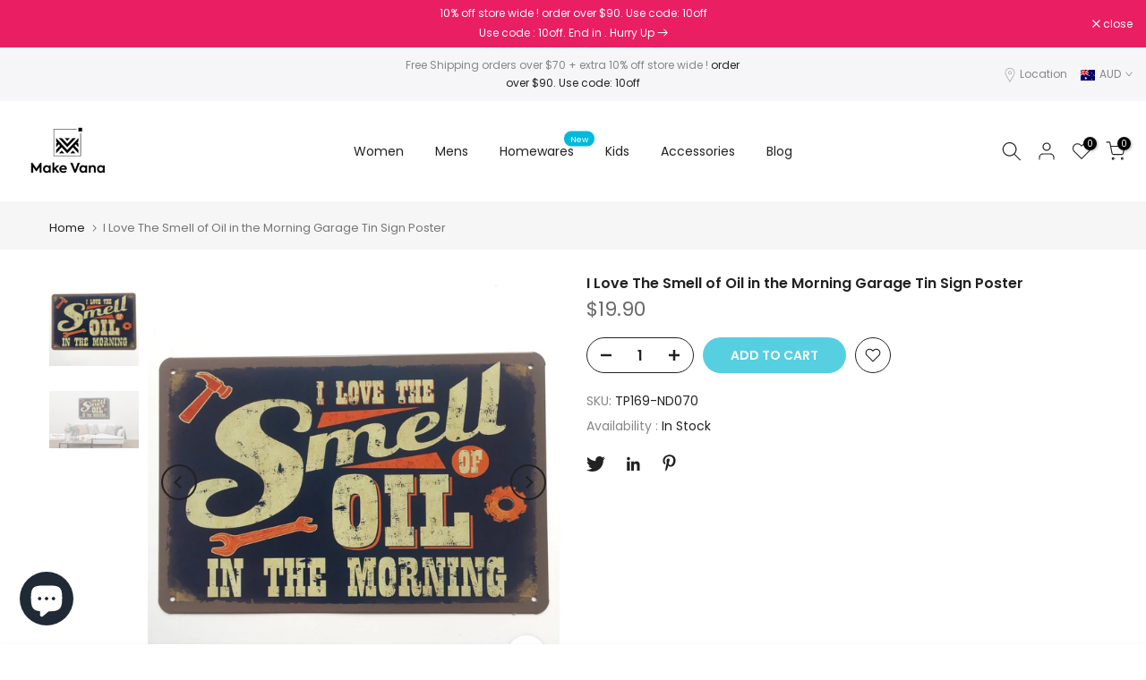

--- FILE ---
content_type: text/html; charset=utf-8
request_url: https://www.makevana.com.au/?section_id=mini_cart
body_size: 17266
content:
<div id="shopify-section-mini_cart" class="shopify-section"><link href="//www.makevana.com.au/cdn/shop/t/7/assets/button-style.css?v=32372185086330794481658127775" rel="stylesheet" type="text/css" media="all" />
<link href="//www.makevana.com.au/cdn/shop/t/7/assets/custom-effect.css?v=10421972851170288331658127776" rel="stylesheet" media="print" onload="this.media='all'"><link rel="stylesheet" href="//www.makevana.com.au/cdn/shop/t/7/assets/drawer.min.css?v=58533354722067265701658127776" media="all">
<link rel="stylesheet" href="//www.makevana.com.au/cdn/shop/t/7/assets/mini-cart.css?v=135198020499745455601658127777" media="all">
<svg class="t4s-d-none">
<symbol id="icon-cart-remove" viewBox="0 0 24 24" stroke="currentColor" fill="none" stroke-linecap="round" stroke-linejoin="round">
  <polyline points="3 6 5 6 21 6"></polyline><path d="M19 6v14a2 2 0 0 1-2 2H7a2 2 0 0 1-2-2V6m3 0V4a2 2 0 0 1 2-2h4a2 2 0 0 1 2 2v2"></path><line x1="10" y1="11" x2="10" y2="17"></line><line x1="14" y1="11" x2="14" y2="17"></line>
</symbol>
<symbol id="icon-cart-edit" viewBox="0 0 24 24" stroke="currentColor" fill="none" stroke-linecap="round" stroke-linejoin="round">
  <path d="M11 4H4a2 2 0 0 0-2 2v14a2 2 0 0 0 2 2h14a2 2 0 0 0 2-2v-7"></path><path d="M18.5 2.5a2.121 2.121 0 0 1 3 3L12 15l-4 1 1-4 9.5-9.5z"></path>
</symbol>
<symbol id="icon-cart-tag" viewBox="0 0 448 512">
  <path d="M48 32H197.5C214.5 32 230.7 38.74 242.7 50.75L418.7 226.7C443.7 251.7 443.7 292.3 418.7 317.3L285.3 450.7C260.3 475.7 219.7 475.7 194.7 450.7L18.75 274.7C6.743 262.7 0 246.5 0 229.5V80C0 53.49 21.49 32 48 32L48 32zM112 176C129.7 176 144 161.7 144 144C144 126.3 129.7 112 112 112C94.33 112 80 126.3 80 144C80 161.7 94.33 176 112 176z"/>
</symbol>
<symbol id="icon-cart-spinner" viewBox="0 0 66 66">
  <circle class="t4s-path" fill="none" stroke-width="6" cx="33" cy="33" r="30"></circle>
</symbol>
<symbol id="icon-cart-check" viewBox="0 0 448 512">
  <path d="M443.3 100.7C449.6 106.9 449.6 117.1 443.3 123.3L171.3 395.3C165.1 401.6 154.9 401.6 148.7 395.3L4.686 251.3C-1.562 245.1-1.562 234.9 4.686 228.7C10.93 222.4 21.06 222.4 27.31 228.7L160 361.4L420.7 100.7C426.9 94.44 437.1 94.44 443.3 100.7H443.3z"/>
</symbol>
<symbol id="icon-cart-selected" viewBox="0 0 24 24">
<path d="M9 20l-7-7 3-3 4 4L19 4l3 3z"></path>
</symbol>
</svg>

<div data-cart-wrapper id="t4s-mini_cart" class="t4s-drawer t4s-drawer__right t4s-dn" aria-hidden="true">
   
      <div class="t4s-drawer__header"><span>Shopping cart</span><button class="t4s-drawer__close" data-drawer-close aria-label="Close Cart"><svg class="t4s-iconsvg-close" role="presentation" viewBox="0 0 16 14"><path d="M15 0L1 14m14 0L1 0" stroke="currentColor" fill="none" fill-rule="evenodd"></path></svg></button></div><link rel="stylesheet" href="//www.makevana.com.au/cdn/shop/t/7/assets/shipping_bar.css?v=139500641486248050491658127778" media="all">
         <div data-cart-calc-shipping class="t4s-cart__threshold"><div data-cart-ship-text class="t4s-cart__thres1">Free Shipping for all orders over <span class="t4s-cr">$69.90</span></div></div><form action="/cart" method="post" novalidate class="t4s-drawer__wrap">
         <input type="hidden" data-cart-attr-rm name="attributes[collection_items_per_row]" value=""><input type="hidden" data-cart-discount name="discount" value=""><div class="t4s-drawer__main">
         <div data-t4s-scroll-me class="t4s-drawer__scroll t4s-current-scrollbar">
            <div class="t4s-cookie-message t4s-dn">Enable cookies to use the shopping cart</div>
            <div data-cart-items class="t4s-mini_cart__items t4s_ratioadapt t4s-product"><style>
                     #t4s-mini_cart .t4s-drawer__bottom {
                         opacity: 0;
                         -webkit-transform: translateY(45px);
                         transform: translateY(45px);
                         -webkit-transition: opacity .25s cubic-bezier(.25,.46,.45,.94),-webkit-transform .25s cubic-bezier(.25,.46,.45,.94);
                         transition: opacity .25s cubic-bezier(.25,.46,.45,.94),transform .25s cubic-bezier(.25,.46,.45,.94),-webkit-transform .25s cubic-bezier(.25,.46,.45,.94);
                      }
                  </style> 
                  <div class="t4s-mini_cart__emty">
                     <svg id="icon-cart-emty" widht="50" height="50" xmlns="http://www.w3.org/2000/svg" viewBox="0 0 576 512"><path d="M263.4 103.4C269.7 97.18 279.8 97.18 286.1 103.4L320 137.4L353.9 103.4C360.2 97.18 370.3 97.18 376.6 103.4C382.8 109.7 382.8 119.8 376.6 126.1L342.6 160L376.6 193.9C382.8 200.2 382.8 210.3 376.6 216.6C370.3 222.8 360.2 222.8 353.9 216.6L320 182.6L286.1 216.6C279.8 222.8 269.7 222.8 263.4 216.6C257.2 210.3 257.2 200.2 263.4 193.9L297.4 160L263.4 126.1C257.2 119.8 257.2 109.7 263.4 103.4zM80 0C87.47 0 93.95 5.17 95.6 12.45L100 32H541.8C562.1 32 578.3 52.25 572.6 72.66L518.6 264.7C514.7 278.5 502.1 288 487.8 288H158.2L172.8 352H496C504.8 352 512 359.2 512 368C512 376.8 504.8 384 496 384H160C152.5 384 146.1 378.8 144.4 371.5L67.23 32H16C7.164 32 0 24.84 0 16C0 7.164 7.164 0 16 0H80zM107.3 64L150.1 256H487.8L541.8 64H107.3zM128 456C128 425.1 153.1 400 184 400C214.9 400 240 425.1 240 456C240 486.9 214.9 512 184 512C153.1 512 128 486.9 128 456zM184 480C197.3 480 208 469.3 208 456C208 442.7 197.3 432 184 432C170.7 432 160 442.7 160 456C160 469.3 170.7 480 184 480zM512 456C512 486.9 486.9 512 456 512C425.1 512 400 486.9 400 456C400 425.1 425.1 400 456 400C486.9 400 512 425.1 512 456zM456 432C442.7 432 432 442.7 432 456C432 469.3 442.7 480 456 480C469.3 480 480 469.3 480 456C480 442.7 469.3 432 456 432z"/></svg>
                     <p>Your cart is empty.</p><p class="t4s-return-to-shop"><a data-loading-bar class="t4s-btn-cart__emty t4s-btn t4s-btn-base t4s-btn-style-default t4s-btn-color-primary t4s-btn-effect-fade t4s-justify-content-center t4s-truncate" href="/collections/all">Return To Shop</a></p></div></div><div data-cart-tools class="t4s-mini_cart__tool t4s-mini_cart__tool_icon t4s-text-center"><div data-tooltip="top" title="Add Order Note" data-cart-tool_action data-id="note" class="mini_cart_tool_btn is--note is--addNote ">
                  <svg xmlns="http://www.w3.org/2000/svg" viewBox="0 0 32 32"><path d="M 16 3 C 14.742188 3 13.847656 3.890625 13.40625 5 L 6 5 L 6 28 L 26 28 L 26 5 L 18.59375 5 C 18.152344 3.890625 17.257813 3 16 3 Z M 16 5 C 16.554688 5 17 5.445313 17 6 L 17 7 L 20 7 L 20 9 L 12 9 L 12 7 L 15 7 L 15 6 C 15 5.445313 15.445313 5 16 5 Z M 8 7 L 10 7 L 10 11 L 22 11 L 22 7 L 24 7 L 24 26 L 8 26 Z"/></svg>
                 </div>
                 <div data-tooltip="top" title="Edit Order Note" data-cart-tool_action data-id="note" class="mini_cart_tool_btn is--note is--editNote t4s-d-none">
                  <svg xmlns="http://www.w3.org/2000/svg" viewBox="0 0 32 32"><path d="M 16 2 C 14.74 2 13.850156 2.89 13.410156 4 L 5 4 L 5 29 L 27 29 L 27 4 L 18.589844 4 C 18.149844 2.89 17.26 2 16 2 z M 16 4 C 16.55 4 17 4.45 17 5 L 17 6 L 20 6 L 20 8 L 12 8 L 12 6 L 15 6 L 15 5 C 15 4.45 15.45 4 16 4 z M 7 6 L 10 6 L 10 10 L 22 10 L 22 6 L 25 6 L 25 27 L 7 27 L 7 6 z M 9 13 L 9 15 L 11 15 L 11 13 L 9 13 z M 13 13 L 13 15 L 23 15 L 23 13 L 13 13 z M 9 17 L 9 19 L 11 19 L 11 17 L 9 17 z M 13 17 L 13 19 L 23 19 L 23 17 L 13 17 z M 9 21 L 9 23 L 11 23 L 11 21 L 9 21 z M 13 21 L 13 23 L 23 23 L 23 21 L 13 21 z"/></svg>
                </div><div data-tooltip="top" title="Estimate" data-cart-tool_action data-id="rates" class="mini_cart_tool_btn is--rates"><svg xmlns="http://www.w3.org/2000/svg" viewBox="0 0 32 32"><path d="M 1 4 L 1 25 L 4.15625 25 C 4.601563 26.71875 6.148438 28 8 28 C 9.851563 28 11.398438 26.71875 11.84375 25 L 20.15625 25 C 20.601563 26.71875 22.148438 28 24 28 C 25.851563 28 27.398438 26.71875 27.84375 25 L 31 25 L 31 14.59375 L 30.71875 14.28125 L 24.71875 8.28125 L 24.40625 8 L 19 8 L 19 4 Z M 3 6 L 17 6 L 17 23 L 11.84375 23 C 11.398438 21.28125 9.851563 20 8 20 C 6.148438 20 4.601563 21.28125 4.15625 23 L 3 23 Z M 19 10 L 23.5625 10 L 29 15.4375 L 29 23 L 27.84375 23 C 27.398438 21.28125 25.851563 20 24 20 C 22.148438 20 20.601563 21.28125 20.15625 23 L 19 23 Z M 8 22 C 9.117188 22 10 22.882813 10 24 C 10 25.117188 9.117188 26 8 26 C 6.882813 26 6 25.117188 6 24 C 6 22.882813 6.882813 22 8 22 Z M 24 22 C 25.117188 22 26 22.882813 26 24 C 26 25.117188 25.117188 26 24 26 C 22.882813 26 22 25.117188 22 24 C 22 22.882813 22.882813 22 24 22 Z"/></svg></div><div data-tooltip="top" title="Add A Coupon" data-cart-tool_action data-id="discount" class="mini_cart_tool_btn is--discount"><svg xmlns="http://www.w3.org/2000/svg" viewBox="0 0 32 32"><path d="M 16 5 L 15.6875 5.28125 L 4.28125 16.8125 L 3.59375 17.5 L 4.28125 18.21875 L 13.78125 27.71875 L 14.5 28.40625 L 15.1875 27.71875 L 26.71875 16.3125 L 27 16 L 27 5 Z M 16.84375 7 L 25 7 L 25 15.15625 L 14.5 25.59375 L 6.40625 17.5 Z M 22 9 C 21.449219 9 21 9.449219 21 10 C 21 10.550781 21.449219 11 22 11 C 22.550781 11 23 10.550781 23 10 C 23 9.449219 22.550781 9 22 9 Z"/></svg></div></div></div>
         </div>
         <div class="t4s-drawer__bottom">
            <div data-cart-discounts></div><div class="t4s-cart-total t4s-row t4s-gx-5 t4s-gy-0 t4s-align-items-center t4s-justify-content-between" >
                        <div class="t4s-col-auto"><strong>Subtotal:</strong></div>
                        <div data-cart-prices class="t4s-col-auto t4s-text-right"><div class="t4s-cart__totalPrice">$0.00</div>
                        </div>
                     </div><a  href="/cart" data-loading-bar class="t4s-btn__cart t4s-btn t4s-btn-base t4s-btn-style-default t4s-btn-color-custom2 t4s-btn-effect-default t4s-w-100 t4s-justify-content-center t4s-truncate">View cart </a><button  type="submit" data-loading-bar data-confirm="ck_lumise" name="checkout" class="t4s-btn__checkout t4s-btn t4s-btn-base t4s-btn-style-default t4s-btn-color-primary t4s-btn-effect-default t4s-w-100 t4s-justify-content-center t4s-truncate">Check Out </button></div>
      </form><div class="t4s-mini_cart-tool__content is--note t4s-pe-none">             
         <label for="CartSpecialInstructions" class="t4s-d-block"><span class="t4s-txt_add_note ">Add Order Note</span><span class="t4s-txt_edit_note t4s-d-none">Edit Order Note</span></label>
         <textarea name="note" id="CartSpecialInstructions" placeholder="How can we help you?"></textarea>
         <p><button type="button" data-cart-tool_close class="t4s-mini_cart-tool__primary">Save</button></p>
         <p><button type="button" data-cart-tool_close class="t4s-mini_cart-tool__back">Cancel</button></p>
      </div><div class="t4s-mini_cart-tool__content is--rates t4s-pe-none">
         <div class="t4s-mini_cart-tool__wrap" data-estimate-shipping-wrap data-id="mini_cart">
           <h3>Estimate shipping</h3>
             <div class="t4s-field">
               <label for="ShippingCountry_mini_cart">Country</label>
               <select id="ShippingCountry_mini_cart" name="country" data-default="United States"><option value="Australia" data-provinces="[[&quot;Australian Capital Territory&quot;,&quot;Australian Capital Territory&quot;],[&quot;New South Wales&quot;,&quot;New South Wales&quot;],[&quot;Northern Territory&quot;,&quot;Northern Territory&quot;],[&quot;Queensland&quot;,&quot;Queensland&quot;],[&quot;South Australia&quot;,&quot;South Australia&quot;],[&quot;Tasmania&quot;,&quot;Tasmania&quot;],[&quot;Victoria&quot;,&quot;Victoria&quot;],[&quot;Western Australia&quot;,&quot;Western Australia&quot;]]">Australia</option>
<option value="United Kingdom" data-provinces="[[&quot;British Forces&quot;,&quot;British Forces&quot;],[&quot;England&quot;,&quot;England&quot;],[&quot;Northern Ireland&quot;,&quot;Northern Ireland&quot;],[&quot;Scotland&quot;,&quot;Scotland&quot;],[&quot;Wales&quot;,&quot;Wales&quot;]]">United Kingdom</option>
<option value="---" data-provinces="[]">---</option>
<option value="Afghanistan" data-provinces="[]">Afghanistan</option>
<option value="Aland Islands" data-provinces="[]">Åland Islands</option>
<option value="Albania" data-provinces="[]">Albania</option>
<option value="Algeria" data-provinces="[]">Algeria</option>
<option value="Andorra" data-provinces="[]">Andorra</option>
<option value="Angola" data-provinces="[]">Angola</option>
<option value="Anguilla" data-provinces="[]">Anguilla</option>
<option value="Antigua And Barbuda" data-provinces="[]">Antigua & Barbuda</option>
<option value="Argentina" data-provinces="[[&quot;Buenos Aires&quot;,&quot;Buenos Aires Province&quot;],[&quot;Catamarca&quot;,&quot;Catamarca&quot;],[&quot;Chaco&quot;,&quot;Chaco&quot;],[&quot;Chubut&quot;,&quot;Chubut&quot;],[&quot;Ciudad Autónoma de Buenos Aires&quot;,&quot;Buenos Aires (Autonomous City)&quot;],[&quot;Corrientes&quot;,&quot;Corrientes&quot;],[&quot;Córdoba&quot;,&quot;Córdoba&quot;],[&quot;Entre Ríos&quot;,&quot;Entre Ríos&quot;],[&quot;Formosa&quot;,&quot;Formosa&quot;],[&quot;Jujuy&quot;,&quot;Jujuy&quot;],[&quot;La Pampa&quot;,&quot;La Pampa&quot;],[&quot;La Rioja&quot;,&quot;La Rioja&quot;],[&quot;Mendoza&quot;,&quot;Mendoza&quot;],[&quot;Misiones&quot;,&quot;Misiones&quot;],[&quot;Neuquén&quot;,&quot;Neuquén&quot;],[&quot;Río Negro&quot;,&quot;Río Negro&quot;],[&quot;Salta&quot;,&quot;Salta&quot;],[&quot;San Juan&quot;,&quot;San Juan&quot;],[&quot;San Luis&quot;,&quot;San Luis&quot;],[&quot;Santa Cruz&quot;,&quot;Santa Cruz&quot;],[&quot;Santa Fe&quot;,&quot;Santa Fe&quot;],[&quot;Santiago Del Estero&quot;,&quot;Santiago del Estero&quot;],[&quot;Tierra Del Fuego&quot;,&quot;Tierra del Fuego&quot;],[&quot;Tucumán&quot;,&quot;Tucumán&quot;]]">Argentina</option>
<option value="Armenia" data-provinces="[]">Armenia</option>
<option value="Aruba" data-provinces="[]">Aruba</option>
<option value="Ascension Island" data-provinces="[]">Ascension Island</option>
<option value="Australia" data-provinces="[[&quot;Australian Capital Territory&quot;,&quot;Australian Capital Territory&quot;],[&quot;New South Wales&quot;,&quot;New South Wales&quot;],[&quot;Northern Territory&quot;,&quot;Northern Territory&quot;],[&quot;Queensland&quot;,&quot;Queensland&quot;],[&quot;South Australia&quot;,&quot;South Australia&quot;],[&quot;Tasmania&quot;,&quot;Tasmania&quot;],[&quot;Victoria&quot;,&quot;Victoria&quot;],[&quot;Western Australia&quot;,&quot;Western Australia&quot;]]">Australia</option>
<option value="Austria" data-provinces="[]">Austria</option>
<option value="Azerbaijan" data-provinces="[]">Azerbaijan</option>
<option value="Bahamas" data-provinces="[]">Bahamas</option>
<option value="Bahrain" data-provinces="[]">Bahrain</option>
<option value="Bangladesh" data-provinces="[]">Bangladesh</option>
<option value="Barbados" data-provinces="[]">Barbados</option>
<option value="Belarus" data-provinces="[]">Belarus</option>
<option value="Belgium" data-provinces="[]">Belgium</option>
<option value="Belize" data-provinces="[]">Belize</option>
<option value="Benin" data-provinces="[]">Benin</option>
<option value="Bermuda" data-provinces="[]">Bermuda</option>
<option value="Bhutan" data-provinces="[]">Bhutan</option>
<option value="Bolivia" data-provinces="[]">Bolivia</option>
<option value="Bosnia And Herzegovina" data-provinces="[]">Bosnia & Herzegovina</option>
<option value="Botswana" data-provinces="[]">Botswana</option>
<option value="Brazil" data-provinces="[[&quot;Acre&quot;,&quot;Acre&quot;],[&quot;Alagoas&quot;,&quot;Alagoas&quot;],[&quot;Amapá&quot;,&quot;Amapá&quot;],[&quot;Amazonas&quot;,&quot;Amazonas&quot;],[&quot;Bahia&quot;,&quot;Bahia&quot;],[&quot;Ceará&quot;,&quot;Ceará&quot;],[&quot;Distrito Federal&quot;,&quot;Federal District&quot;],[&quot;Espírito Santo&quot;,&quot;Espírito Santo&quot;],[&quot;Goiás&quot;,&quot;Goiás&quot;],[&quot;Maranhão&quot;,&quot;Maranhão&quot;],[&quot;Mato Grosso&quot;,&quot;Mato Grosso&quot;],[&quot;Mato Grosso do Sul&quot;,&quot;Mato Grosso do Sul&quot;],[&quot;Minas Gerais&quot;,&quot;Minas Gerais&quot;],[&quot;Paraná&quot;,&quot;Paraná&quot;],[&quot;Paraíba&quot;,&quot;Paraíba&quot;],[&quot;Pará&quot;,&quot;Pará&quot;],[&quot;Pernambuco&quot;,&quot;Pernambuco&quot;],[&quot;Piauí&quot;,&quot;Piauí&quot;],[&quot;Rio Grande do Norte&quot;,&quot;Rio Grande do Norte&quot;],[&quot;Rio Grande do Sul&quot;,&quot;Rio Grande do Sul&quot;],[&quot;Rio de Janeiro&quot;,&quot;Rio de Janeiro&quot;],[&quot;Rondônia&quot;,&quot;Rondônia&quot;],[&quot;Roraima&quot;,&quot;Roraima&quot;],[&quot;Santa Catarina&quot;,&quot;Santa Catarina&quot;],[&quot;Sergipe&quot;,&quot;Sergipe&quot;],[&quot;São Paulo&quot;,&quot;São Paulo&quot;],[&quot;Tocantins&quot;,&quot;Tocantins&quot;]]">Brazil</option>
<option value="British Indian Ocean Territory" data-provinces="[]">British Indian Ocean Territory</option>
<option value="Virgin Islands, British" data-provinces="[]">British Virgin Islands</option>
<option value="Brunei" data-provinces="[]">Brunei</option>
<option value="Bulgaria" data-provinces="[]">Bulgaria</option>
<option value="Burkina Faso" data-provinces="[]">Burkina Faso</option>
<option value="Burundi" data-provinces="[]">Burundi</option>
<option value="Cambodia" data-provinces="[]">Cambodia</option>
<option value="Republic of Cameroon" data-provinces="[]">Cameroon</option>
<option value="Canada" data-provinces="[[&quot;Alberta&quot;,&quot;Alberta&quot;],[&quot;British Columbia&quot;,&quot;British Columbia&quot;],[&quot;Manitoba&quot;,&quot;Manitoba&quot;],[&quot;New Brunswick&quot;,&quot;New Brunswick&quot;],[&quot;Newfoundland and Labrador&quot;,&quot;Newfoundland and Labrador&quot;],[&quot;Northwest Territories&quot;,&quot;Northwest Territories&quot;],[&quot;Nova Scotia&quot;,&quot;Nova Scotia&quot;],[&quot;Nunavut&quot;,&quot;Nunavut&quot;],[&quot;Ontario&quot;,&quot;Ontario&quot;],[&quot;Prince Edward Island&quot;,&quot;Prince Edward Island&quot;],[&quot;Quebec&quot;,&quot;Quebec&quot;],[&quot;Saskatchewan&quot;,&quot;Saskatchewan&quot;],[&quot;Yukon&quot;,&quot;Yukon&quot;]]">Canada</option>
<option value="Cape Verde" data-provinces="[]">Cape Verde</option>
<option value="Caribbean Netherlands" data-provinces="[]">Caribbean Netherlands</option>
<option value="Cayman Islands" data-provinces="[]">Cayman Islands</option>
<option value="Central African Republic" data-provinces="[]">Central African Republic</option>
<option value="Chad" data-provinces="[]">Chad</option>
<option value="Chile" data-provinces="[[&quot;Antofagasta&quot;,&quot;Antofagasta&quot;],[&quot;Araucanía&quot;,&quot;Araucanía&quot;],[&quot;Arica and Parinacota&quot;,&quot;Arica y Parinacota&quot;],[&quot;Atacama&quot;,&quot;Atacama&quot;],[&quot;Aysén&quot;,&quot;Aysén&quot;],[&quot;Biobío&quot;,&quot;Bío Bío&quot;],[&quot;Coquimbo&quot;,&quot;Coquimbo&quot;],[&quot;Los Lagos&quot;,&quot;Los Lagos&quot;],[&quot;Los Ríos&quot;,&quot;Los Ríos&quot;],[&quot;Magallanes&quot;,&quot;Magallanes Region&quot;],[&quot;Maule&quot;,&quot;Maule&quot;],[&quot;O&#39;Higgins&quot;,&quot;Libertador General Bernardo O’Higgins&quot;],[&quot;Santiago&quot;,&quot;Santiago Metropolitan&quot;],[&quot;Tarapacá&quot;,&quot;Tarapacá&quot;],[&quot;Valparaíso&quot;,&quot;Valparaíso&quot;],[&quot;Ñuble&quot;,&quot;Ñuble&quot;]]">Chile</option>
<option value="China" data-provinces="[[&quot;Anhui&quot;,&quot;Anhui&quot;],[&quot;Beijing&quot;,&quot;Beijing&quot;],[&quot;Chongqing&quot;,&quot;Chongqing&quot;],[&quot;Fujian&quot;,&quot;Fujian&quot;],[&quot;Gansu&quot;,&quot;Gansu&quot;],[&quot;Guangdong&quot;,&quot;Guangdong&quot;],[&quot;Guangxi&quot;,&quot;Guangxi&quot;],[&quot;Guizhou&quot;,&quot;Guizhou&quot;],[&quot;Hainan&quot;,&quot;Hainan&quot;],[&quot;Hebei&quot;,&quot;Hebei&quot;],[&quot;Heilongjiang&quot;,&quot;Heilongjiang&quot;],[&quot;Henan&quot;,&quot;Henan&quot;],[&quot;Hubei&quot;,&quot;Hubei&quot;],[&quot;Hunan&quot;,&quot;Hunan&quot;],[&quot;Inner Mongolia&quot;,&quot;Inner Mongolia&quot;],[&quot;Jiangsu&quot;,&quot;Jiangsu&quot;],[&quot;Jiangxi&quot;,&quot;Jiangxi&quot;],[&quot;Jilin&quot;,&quot;Jilin&quot;],[&quot;Liaoning&quot;,&quot;Liaoning&quot;],[&quot;Ningxia&quot;,&quot;Ningxia&quot;],[&quot;Qinghai&quot;,&quot;Qinghai&quot;],[&quot;Shaanxi&quot;,&quot;Shaanxi&quot;],[&quot;Shandong&quot;,&quot;Shandong&quot;],[&quot;Shanghai&quot;,&quot;Shanghai&quot;],[&quot;Shanxi&quot;,&quot;Shanxi&quot;],[&quot;Sichuan&quot;,&quot;Sichuan&quot;],[&quot;Tianjin&quot;,&quot;Tianjin&quot;],[&quot;Xinjiang&quot;,&quot;Xinjiang&quot;],[&quot;Xizang&quot;,&quot;Tibet&quot;],[&quot;Yunnan&quot;,&quot;Yunnan&quot;],[&quot;Zhejiang&quot;,&quot;Zhejiang&quot;]]">China</option>
<option value="Christmas Island" data-provinces="[]">Christmas Island</option>
<option value="Cocos (Keeling) Islands" data-provinces="[]">Cocos (Keeling) Islands</option>
<option value="Colombia" data-provinces="[[&quot;Amazonas&quot;,&quot;Amazonas&quot;],[&quot;Antioquia&quot;,&quot;Antioquia&quot;],[&quot;Arauca&quot;,&quot;Arauca&quot;],[&quot;Atlántico&quot;,&quot;Atlántico&quot;],[&quot;Bogotá, D.C.&quot;,&quot;Capital District&quot;],[&quot;Bolívar&quot;,&quot;Bolívar&quot;],[&quot;Boyacá&quot;,&quot;Boyacá&quot;],[&quot;Caldas&quot;,&quot;Caldas&quot;],[&quot;Caquetá&quot;,&quot;Caquetá&quot;],[&quot;Casanare&quot;,&quot;Casanare&quot;],[&quot;Cauca&quot;,&quot;Cauca&quot;],[&quot;Cesar&quot;,&quot;Cesar&quot;],[&quot;Chocó&quot;,&quot;Chocó&quot;],[&quot;Cundinamarca&quot;,&quot;Cundinamarca&quot;],[&quot;Córdoba&quot;,&quot;Córdoba&quot;],[&quot;Guainía&quot;,&quot;Guainía&quot;],[&quot;Guaviare&quot;,&quot;Guaviare&quot;],[&quot;Huila&quot;,&quot;Huila&quot;],[&quot;La Guajira&quot;,&quot;La Guajira&quot;],[&quot;Magdalena&quot;,&quot;Magdalena&quot;],[&quot;Meta&quot;,&quot;Meta&quot;],[&quot;Nariño&quot;,&quot;Nariño&quot;],[&quot;Norte de Santander&quot;,&quot;Norte de Santander&quot;],[&quot;Putumayo&quot;,&quot;Putumayo&quot;],[&quot;Quindío&quot;,&quot;Quindío&quot;],[&quot;Risaralda&quot;,&quot;Risaralda&quot;],[&quot;San Andrés, Providencia y Santa Catalina&quot;,&quot;San Andrés \u0026 Providencia&quot;],[&quot;Santander&quot;,&quot;Santander&quot;],[&quot;Sucre&quot;,&quot;Sucre&quot;],[&quot;Tolima&quot;,&quot;Tolima&quot;],[&quot;Valle del Cauca&quot;,&quot;Valle del Cauca&quot;],[&quot;Vaupés&quot;,&quot;Vaupés&quot;],[&quot;Vichada&quot;,&quot;Vichada&quot;]]">Colombia</option>
<option value="Comoros" data-provinces="[]">Comoros</option>
<option value="Congo" data-provinces="[]">Congo - Brazzaville</option>
<option value="Congo, The Democratic Republic Of The" data-provinces="[]">Congo - Kinshasa</option>
<option value="Cook Islands" data-provinces="[]">Cook Islands</option>
<option value="Costa Rica" data-provinces="[[&quot;Alajuela&quot;,&quot;Alajuela&quot;],[&quot;Cartago&quot;,&quot;Cartago&quot;],[&quot;Guanacaste&quot;,&quot;Guanacaste&quot;],[&quot;Heredia&quot;,&quot;Heredia&quot;],[&quot;Limón&quot;,&quot;Limón&quot;],[&quot;Puntarenas&quot;,&quot;Puntarenas&quot;],[&quot;San José&quot;,&quot;San José&quot;]]">Costa Rica</option>
<option value="Croatia" data-provinces="[]">Croatia</option>
<option value="Curaçao" data-provinces="[]">Curaçao</option>
<option value="Cyprus" data-provinces="[]">Cyprus</option>
<option value="Czech Republic" data-provinces="[]">Czechia</option>
<option value="Côte d'Ivoire" data-provinces="[]">Côte d’Ivoire</option>
<option value="Denmark" data-provinces="[]">Denmark</option>
<option value="Djibouti" data-provinces="[]">Djibouti</option>
<option value="Dominica" data-provinces="[]">Dominica</option>
<option value="Dominican Republic" data-provinces="[]">Dominican Republic</option>
<option value="Ecuador" data-provinces="[]">Ecuador</option>
<option value="Egypt" data-provinces="[[&quot;6th of October&quot;,&quot;6th of October&quot;],[&quot;Al Sharqia&quot;,&quot;Al Sharqia&quot;],[&quot;Alexandria&quot;,&quot;Alexandria&quot;],[&quot;Aswan&quot;,&quot;Aswan&quot;],[&quot;Asyut&quot;,&quot;Asyut&quot;],[&quot;Beheira&quot;,&quot;Beheira&quot;],[&quot;Beni Suef&quot;,&quot;Beni Suef&quot;],[&quot;Cairo&quot;,&quot;Cairo&quot;],[&quot;Dakahlia&quot;,&quot;Dakahlia&quot;],[&quot;Damietta&quot;,&quot;Damietta&quot;],[&quot;Faiyum&quot;,&quot;Faiyum&quot;],[&quot;Gharbia&quot;,&quot;Gharbia&quot;],[&quot;Giza&quot;,&quot;Giza&quot;],[&quot;Helwan&quot;,&quot;Helwan&quot;],[&quot;Ismailia&quot;,&quot;Ismailia&quot;],[&quot;Kafr el-Sheikh&quot;,&quot;Kafr el-Sheikh&quot;],[&quot;Luxor&quot;,&quot;Luxor&quot;],[&quot;Matrouh&quot;,&quot;Matrouh&quot;],[&quot;Minya&quot;,&quot;Minya&quot;],[&quot;Monufia&quot;,&quot;Monufia&quot;],[&quot;New Valley&quot;,&quot;New Valley&quot;],[&quot;North Sinai&quot;,&quot;North Sinai&quot;],[&quot;Port Said&quot;,&quot;Port Said&quot;],[&quot;Qalyubia&quot;,&quot;Qalyubia&quot;],[&quot;Qena&quot;,&quot;Qena&quot;],[&quot;Red Sea&quot;,&quot;Red Sea&quot;],[&quot;Sohag&quot;,&quot;Sohag&quot;],[&quot;South Sinai&quot;,&quot;South Sinai&quot;],[&quot;Suez&quot;,&quot;Suez&quot;]]">Egypt</option>
<option value="El Salvador" data-provinces="[[&quot;Ahuachapán&quot;,&quot;Ahuachapán&quot;],[&quot;Cabañas&quot;,&quot;Cabañas&quot;],[&quot;Chalatenango&quot;,&quot;Chalatenango&quot;],[&quot;Cuscatlán&quot;,&quot;Cuscatlán&quot;],[&quot;La Libertad&quot;,&quot;La Libertad&quot;],[&quot;La Paz&quot;,&quot;La Paz&quot;],[&quot;La Unión&quot;,&quot;La Unión&quot;],[&quot;Morazán&quot;,&quot;Morazán&quot;],[&quot;San Miguel&quot;,&quot;San Miguel&quot;],[&quot;San Salvador&quot;,&quot;San Salvador&quot;],[&quot;San Vicente&quot;,&quot;San Vicente&quot;],[&quot;Santa Ana&quot;,&quot;Santa Ana&quot;],[&quot;Sonsonate&quot;,&quot;Sonsonate&quot;],[&quot;Usulután&quot;,&quot;Usulután&quot;]]">El Salvador</option>
<option value="Equatorial Guinea" data-provinces="[]">Equatorial Guinea</option>
<option value="Eritrea" data-provinces="[]">Eritrea</option>
<option value="Estonia" data-provinces="[]">Estonia</option>
<option value="Eswatini" data-provinces="[]">Eswatini</option>
<option value="Ethiopia" data-provinces="[]">Ethiopia</option>
<option value="Falkland Islands (Malvinas)" data-provinces="[]">Falkland Islands</option>
<option value="Faroe Islands" data-provinces="[]">Faroe Islands</option>
<option value="Fiji" data-provinces="[]">Fiji</option>
<option value="Finland" data-provinces="[]">Finland</option>
<option value="France" data-provinces="[]">France</option>
<option value="French Guiana" data-provinces="[]">French Guiana</option>
<option value="French Polynesia" data-provinces="[]">French Polynesia</option>
<option value="French Southern Territories" data-provinces="[]">French Southern Territories</option>
<option value="Gabon" data-provinces="[]">Gabon</option>
<option value="Gambia" data-provinces="[]">Gambia</option>
<option value="Georgia" data-provinces="[]">Georgia</option>
<option value="Germany" data-provinces="[]">Germany</option>
<option value="Ghana" data-provinces="[]">Ghana</option>
<option value="Gibraltar" data-provinces="[]">Gibraltar</option>
<option value="Greece" data-provinces="[]">Greece</option>
<option value="Greenland" data-provinces="[]">Greenland</option>
<option value="Grenada" data-provinces="[]">Grenada</option>
<option value="Guadeloupe" data-provinces="[]">Guadeloupe</option>
<option value="Guatemala" data-provinces="[[&quot;Alta Verapaz&quot;,&quot;Alta Verapaz&quot;],[&quot;Baja Verapaz&quot;,&quot;Baja Verapaz&quot;],[&quot;Chimaltenango&quot;,&quot;Chimaltenango&quot;],[&quot;Chiquimula&quot;,&quot;Chiquimula&quot;],[&quot;El Progreso&quot;,&quot;El Progreso&quot;],[&quot;Escuintla&quot;,&quot;Escuintla&quot;],[&quot;Guatemala&quot;,&quot;Guatemala&quot;],[&quot;Huehuetenango&quot;,&quot;Huehuetenango&quot;],[&quot;Izabal&quot;,&quot;Izabal&quot;],[&quot;Jalapa&quot;,&quot;Jalapa&quot;],[&quot;Jutiapa&quot;,&quot;Jutiapa&quot;],[&quot;Petén&quot;,&quot;Petén&quot;],[&quot;Quetzaltenango&quot;,&quot;Quetzaltenango&quot;],[&quot;Quiché&quot;,&quot;Quiché&quot;],[&quot;Retalhuleu&quot;,&quot;Retalhuleu&quot;],[&quot;Sacatepéquez&quot;,&quot;Sacatepéquez&quot;],[&quot;San Marcos&quot;,&quot;San Marcos&quot;],[&quot;Santa Rosa&quot;,&quot;Santa Rosa&quot;],[&quot;Sololá&quot;,&quot;Sololá&quot;],[&quot;Suchitepéquez&quot;,&quot;Suchitepéquez&quot;],[&quot;Totonicapán&quot;,&quot;Totonicapán&quot;],[&quot;Zacapa&quot;,&quot;Zacapa&quot;]]">Guatemala</option>
<option value="Guernsey" data-provinces="[]">Guernsey</option>
<option value="Guinea" data-provinces="[]">Guinea</option>
<option value="Guinea Bissau" data-provinces="[]">Guinea-Bissau</option>
<option value="Guyana" data-provinces="[]">Guyana</option>
<option value="Haiti" data-provinces="[]">Haiti</option>
<option value="Honduras" data-provinces="[]">Honduras</option>
<option value="Hong Kong" data-provinces="[[&quot;Hong Kong Island&quot;,&quot;Hong Kong Island&quot;],[&quot;Kowloon&quot;,&quot;Kowloon&quot;],[&quot;New Territories&quot;,&quot;New Territories&quot;]]">Hong Kong SAR</option>
<option value="Hungary" data-provinces="[]">Hungary</option>
<option value="Iceland" data-provinces="[]">Iceland</option>
<option value="India" data-provinces="[[&quot;Andaman and Nicobar Islands&quot;,&quot;Andaman and Nicobar Islands&quot;],[&quot;Andhra Pradesh&quot;,&quot;Andhra Pradesh&quot;],[&quot;Arunachal Pradesh&quot;,&quot;Arunachal Pradesh&quot;],[&quot;Assam&quot;,&quot;Assam&quot;],[&quot;Bihar&quot;,&quot;Bihar&quot;],[&quot;Chandigarh&quot;,&quot;Chandigarh&quot;],[&quot;Chhattisgarh&quot;,&quot;Chhattisgarh&quot;],[&quot;Dadra and Nagar Haveli&quot;,&quot;Dadra and Nagar Haveli&quot;],[&quot;Daman and Diu&quot;,&quot;Daman and Diu&quot;],[&quot;Delhi&quot;,&quot;Delhi&quot;],[&quot;Goa&quot;,&quot;Goa&quot;],[&quot;Gujarat&quot;,&quot;Gujarat&quot;],[&quot;Haryana&quot;,&quot;Haryana&quot;],[&quot;Himachal Pradesh&quot;,&quot;Himachal Pradesh&quot;],[&quot;Jammu and Kashmir&quot;,&quot;Jammu and Kashmir&quot;],[&quot;Jharkhand&quot;,&quot;Jharkhand&quot;],[&quot;Karnataka&quot;,&quot;Karnataka&quot;],[&quot;Kerala&quot;,&quot;Kerala&quot;],[&quot;Ladakh&quot;,&quot;Ladakh&quot;],[&quot;Lakshadweep&quot;,&quot;Lakshadweep&quot;],[&quot;Madhya Pradesh&quot;,&quot;Madhya Pradesh&quot;],[&quot;Maharashtra&quot;,&quot;Maharashtra&quot;],[&quot;Manipur&quot;,&quot;Manipur&quot;],[&quot;Meghalaya&quot;,&quot;Meghalaya&quot;],[&quot;Mizoram&quot;,&quot;Mizoram&quot;],[&quot;Nagaland&quot;,&quot;Nagaland&quot;],[&quot;Odisha&quot;,&quot;Odisha&quot;],[&quot;Puducherry&quot;,&quot;Puducherry&quot;],[&quot;Punjab&quot;,&quot;Punjab&quot;],[&quot;Rajasthan&quot;,&quot;Rajasthan&quot;],[&quot;Sikkim&quot;,&quot;Sikkim&quot;],[&quot;Tamil Nadu&quot;,&quot;Tamil Nadu&quot;],[&quot;Telangana&quot;,&quot;Telangana&quot;],[&quot;Tripura&quot;,&quot;Tripura&quot;],[&quot;Uttar Pradesh&quot;,&quot;Uttar Pradesh&quot;],[&quot;Uttarakhand&quot;,&quot;Uttarakhand&quot;],[&quot;West Bengal&quot;,&quot;West Bengal&quot;]]">India</option>
<option value="Indonesia" data-provinces="[[&quot;Aceh&quot;,&quot;Aceh&quot;],[&quot;Bali&quot;,&quot;Bali&quot;],[&quot;Bangka Belitung&quot;,&quot;Bangka–Belitung Islands&quot;],[&quot;Banten&quot;,&quot;Banten&quot;],[&quot;Bengkulu&quot;,&quot;Bengkulu&quot;],[&quot;Gorontalo&quot;,&quot;Gorontalo&quot;],[&quot;Jakarta&quot;,&quot;Jakarta&quot;],[&quot;Jambi&quot;,&quot;Jambi&quot;],[&quot;Jawa Barat&quot;,&quot;West Java&quot;],[&quot;Jawa Tengah&quot;,&quot;Central Java&quot;],[&quot;Jawa Timur&quot;,&quot;East Java&quot;],[&quot;Kalimantan Barat&quot;,&quot;West Kalimantan&quot;],[&quot;Kalimantan Selatan&quot;,&quot;South Kalimantan&quot;],[&quot;Kalimantan Tengah&quot;,&quot;Central Kalimantan&quot;],[&quot;Kalimantan Timur&quot;,&quot;East Kalimantan&quot;],[&quot;Kalimantan Utara&quot;,&quot;North Kalimantan&quot;],[&quot;Kepulauan Riau&quot;,&quot;Riau Islands&quot;],[&quot;Lampung&quot;,&quot;Lampung&quot;],[&quot;Maluku&quot;,&quot;Maluku&quot;],[&quot;Maluku Utara&quot;,&quot;North Maluku&quot;],[&quot;North Sumatra&quot;,&quot;North Sumatra&quot;],[&quot;Nusa Tenggara Barat&quot;,&quot;West Nusa Tenggara&quot;],[&quot;Nusa Tenggara Timur&quot;,&quot;East Nusa Tenggara&quot;],[&quot;Papua&quot;,&quot;Papua&quot;],[&quot;Papua Barat&quot;,&quot;West Papua&quot;],[&quot;Riau&quot;,&quot;Riau&quot;],[&quot;South Sumatra&quot;,&quot;South Sumatra&quot;],[&quot;Sulawesi Barat&quot;,&quot;West Sulawesi&quot;],[&quot;Sulawesi Selatan&quot;,&quot;South Sulawesi&quot;],[&quot;Sulawesi Tengah&quot;,&quot;Central Sulawesi&quot;],[&quot;Sulawesi Tenggara&quot;,&quot;Southeast Sulawesi&quot;],[&quot;Sulawesi Utara&quot;,&quot;North Sulawesi&quot;],[&quot;West Sumatra&quot;,&quot;West Sumatra&quot;],[&quot;Yogyakarta&quot;,&quot;Yogyakarta&quot;]]">Indonesia</option>
<option value="Iraq" data-provinces="[]">Iraq</option>
<option value="Ireland" data-provinces="[[&quot;Carlow&quot;,&quot;Carlow&quot;],[&quot;Cavan&quot;,&quot;Cavan&quot;],[&quot;Clare&quot;,&quot;Clare&quot;],[&quot;Cork&quot;,&quot;Cork&quot;],[&quot;Donegal&quot;,&quot;Donegal&quot;],[&quot;Dublin&quot;,&quot;Dublin&quot;],[&quot;Galway&quot;,&quot;Galway&quot;],[&quot;Kerry&quot;,&quot;Kerry&quot;],[&quot;Kildare&quot;,&quot;Kildare&quot;],[&quot;Kilkenny&quot;,&quot;Kilkenny&quot;],[&quot;Laois&quot;,&quot;Laois&quot;],[&quot;Leitrim&quot;,&quot;Leitrim&quot;],[&quot;Limerick&quot;,&quot;Limerick&quot;],[&quot;Longford&quot;,&quot;Longford&quot;],[&quot;Louth&quot;,&quot;Louth&quot;],[&quot;Mayo&quot;,&quot;Mayo&quot;],[&quot;Meath&quot;,&quot;Meath&quot;],[&quot;Monaghan&quot;,&quot;Monaghan&quot;],[&quot;Offaly&quot;,&quot;Offaly&quot;],[&quot;Roscommon&quot;,&quot;Roscommon&quot;],[&quot;Sligo&quot;,&quot;Sligo&quot;],[&quot;Tipperary&quot;,&quot;Tipperary&quot;],[&quot;Waterford&quot;,&quot;Waterford&quot;],[&quot;Westmeath&quot;,&quot;Westmeath&quot;],[&quot;Wexford&quot;,&quot;Wexford&quot;],[&quot;Wicklow&quot;,&quot;Wicklow&quot;]]">Ireland</option>
<option value="Isle Of Man" data-provinces="[]">Isle of Man</option>
<option value="Israel" data-provinces="[]">Israel</option>
<option value="Italy" data-provinces="[[&quot;Agrigento&quot;,&quot;Agrigento&quot;],[&quot;Alessandria&quot;,&quot;Alessandria&quot;],[&quot;Ancona&quot;,&quot;Ancona&quot;],[&quot;Aosta&quot;,&quot;Aosta Valley&quot;],[&quot;Arezzo&quot;,&quot;Arezzo&quot;],[&quot;Ascoli Piceno&quot;,&quot;Ascoli Piceno&quot;],[&quot;Asti&quot;,&quot;Asti&quot;],[&quot;Avellino&quot;,&quot;Avellino&quot;],[&quot;Bari&quot;,&quot;Bari&quot;],[&quot;Barletta-Andria-Trani&quot;,&quot;Barletta-Andria-Trani&quot;],[&quot;Belluno&quot;,&quot;Belluno&quot;],[&quot;Benevento&quot;,&quot;Benevento&quot;],[&quot;Bergamo&quot;,&quot;Bergamo&quot;],[&quot;Biella&quot;,&quot;Biella&quot;],[&quot;Bologna&quot;,&quot;Bologna&quot;],[&quot;Bolzano&quot;,&quot;South Tyrol&quot;],[&quot;Brescia&quot;,&quot;Brescia&quot;],[&quot;Brindisi&quot;,&quot;Brindisi&quot;],[&quot;Cagliari&quot;,&quot;Cagliari&quot;],[&quot;Caltanissetta&quot;,&quot;Caltanissetta&quot;],[&quot;Campobasso&quot;,&quot;Campobasso&quot;],[&quot;Carbonia-Iglesias&quot;,&quot;Carbonia-Iglesias&quot;],[&quot;Caserta&quot;,&quot;Caserta&quot;],[&quot;Catania&quot;,&quot;Catania&quot;],[&quot;Catanzaro&quot;,&quot;Catanzaro&quot;],[&quot;Chieti&quot;,&quot;Chieti&quot;],[&quot;Como&quot;,&quot;Como&quot;],[&quot;Cosenza&quot;,&quot;Cosenza&quot;],[&quot;Cremona&quot;,&quot;Cremona&quot;],[&quot;Crotone&quot;,&quot;Crotone&quot;],[&quot;Cuneo&quot;,&quot;Cuneo&quot;],[&quot;Enna&quot;,&quot;Enna&quot;],[&quot;Fermo&quot;,&quot;Fermo&quot;],[&quot;Ferrara&quot;,&quot;Ferrara&quot;],[&quot;Firenze&quot;,&quot;Florence&quot;],[&quot;Foggia&quot;,&quot;Foggia&quot;],[&quot;Forlì-Cesena&quot;,&quot;Forlì-Cesena&quot;],[&quot;Frosinone&quot;,&quot;Frosinone&quot;],[&quot;Genova&quot;,&quot;Genoa&quot;],[&quot;Gorizia&quot;,&quot;Gorizia&quot;],[&quot;Grosseto&quot;,&quot;Grosseto&quot;],[&quot;Imperia&quot;,&quot;Imperia&quot;],[&quot;Isernia&quot;,&quot;Isernia&quot;],[&quot;L&#39;Aquila&quot;,&quot;L’Aquila&quot;],[&quot;La Spezia&quot;,&quot;La Spezia&quot;],[&quot;Latina&quot;,&quot;Latina&quot;],[&quot;Lecce&quot;,&quot;Lecce&quot;],[&quot;Lecco&quot;,&quot;Lecco&quot;],[&quot;Livorno&quot;,&quot;Livorno&quot;],[&quot;Lodi&quot;,&quot;Lodi&quot;],[&quot;Lucca&quot;,&quot;Lucca&quot;],[&quot;Macerata&quot;,&quot;Macerata&quot;],[&quot;Mantova&quot;,&quot;Mantua&quot;],[&quot;Massa-Carrara&quot;,&quot;Massa and Carrara&quot;],[&quot;Matera&quot;,&quot;Matera&quot;],[&quot;Medio Campidano&quot;,&quot;Medio Campidano&quot;],[&quot;Messina&quot;,&quot;Messina&quot;],[&quot;Milano&quot;,&quot;Milan&quot;],[&quot;Modena&quot;,&quot;Modena&quot;],[&quot;Monza e Brianza&quot;,&quot;Monza and Brianza&quot;],[&quot;Napoli&quot;,&quot;Naples&quot;],[&quot;Novara&quot;,&quot;Novara&quot;],[&quot;Nuoro&quot;,&quot;Nuoro&quot;],[&quot;Ogliastra&quot;,&quot;Ogliastra&quot;],[&quot;Olbia-Tempio&quot;,&quot;Olbia-Tempio&quot;],[&quot;Oristano&quot;,&quot;Oristano&quot;],[&quot;Padova&quot;,&quot;Padua&quot;],[&quot;Palermo&quot;,&quot;Palermo&quot;],[&quot;Parma&quot;,&quot;Parma&quot;],[&quot;Pavia&quot;,&quot;Pavia&quot;],[&quot;Perugia&quot;,&quot;Perugia&quot;],[&quot;Pesaro e Urbino&quot;,&quot;Pesaro and Urbino&quot;],[&quot;Pescara&quot;,&quot;Pescara&quot;],[&quot;Piacenza&quot;,&quot;Piacenza&quot;],[&quot;Pisa&quot;,&quot;Pisa&quot;],[&quot;Pistoia&quot;,&quot;Pistoia&quot;],[&quot;Pordenone&quot;,&quot;Pordenone&quot;],[&quot;Potenza&quot;,&quot;Potenza&quot;],[&quot;Prato&quot;,&quot;Prato&quot;],[&quot;Ragusa&quot;,&quot;Ragusa&quot;],[&quot;Ravenna&quot;,&quot;Ravenna&quot;],[&quot;Reggio Calabria&quot;,&quot;Reggio Calabria&quot;],[&quot;Reggio Emilia&quot;,&quot;Reggio Emilia&quot;],[&quot;Rieti&quot;,&quot;Rieti&quot;],[&quot;Rimini&quot;,&quot;Rimini&quot;],[&quot;Roma&quot;,&quot;Rome&quot;],[&quot;Rovigo&quot;,&quot;Rovigo&quot;],[&quot;Salerno&quot;,&quot;Salerno&quot;],[&quot;Sassari&quot;,&quot;Sassari&quot;],[&quot;Savona&quot;,&quot;Savona&quot;],[&quot;Siena&quot;,&quot;Siena&quot;],[&quot;Siracusa&quot;,&quot;Syracuse&quot;],[&quot;Sondrio&quot;,&quot;Sondrio&quot;],[&quot;Taranto&quot;,&quot;Taranto&quot;],[&quot;Teramo&quot;,&quot;Teramo&quot;],[&quot;Terni&quot;,&quot;Terni&quot;],[&quot;Torino&quot;,&quot;Turin&quot;],[&quot;Trapani&quot;,&quot;Trapani&quot;],[&quot;Trento&quot;,&quot;Trentino&quot;],[&quot;Treviso&quot;,&quot;Treviso&quot;],[&quot;Trieste&quot;,&quot;Trieste&quot;],[&quot;Udine&quot;,&quot;Udine&quot;],[&quot;Varese&quot;,&quot;Varese&quot;],[&quot;Venezia&quot;,&quot;Venice&quot;],[&quot;Verbano-Cusio-Ossola&quot;,&quot;Verbano-Cusio-Ossola&quot;],[&quot;Vercelli&quot;,&quot;Vercelli&quot;],[&quot;Verona&quot;,&quot;Verona&quot;],[&quot;Vibo Valentia&quot;,&quot;Vibo Valentia&quot;],[&quot;Vicenza&quot;,&quot;Vicenza&quot;],[&quot;Viterbo&quot;,&quot;Viterbo&quot;]]">Italy</option>
<option value="Jamaica" data-provinces="[]">Jamaica</option>
<option value="Japan" data-provinces="[[&quot;Aichi&quot;,&quot;Aichi&quot;],[&quot;Akita&quot;,&quot;Akita&quot;],[&quot;Aomori&quot;,&quot;Aomori&quot;],[&quot;Chiba&quot;,&quot;Chiba&quot;],[&quot;Ehime&quot;,&quot;Ehime&quot;],[&quot;Fukui&quot;,&quot;Fukui&quot;],[&quot;Fukuoka&quot;,&quot;Fukuoka&quot;],[&quot;Fukushima&quot;,&quot;Fukushima&quot;],[&quot;Gifu&quot;,&quot;Gifu&quot;],[&quot;Gunma&quot;,&quot;Gunma&quot;],[&quot;Hiroshima&quot;,&quot;Hiroshima&quot;],[&quot;Hokkaidō&quot;,&quot;Hokkaido&quot;],[&quot;Hyōgo&quot;,&quot;Hyogo&quot;],[&quot;Ibaraki&quot;,&quot;Ibaraki&quot;],[&quot;Ishikawa&quot;,&quot;Ishikawa&quot;],[&quot;Iwate&quot;,&quot;Iwate&quot;],[&quot;Kagawa&quot;,&quot;Kagawa&quot;],[&quot;Kagoshima&quot;,&quot;Kagoshima&quot;],[&quot;Kanagawa&quot;,&quot;Kanagawa&quot;],[&quot;Kumamoto&quot;,&quot;Kumamoto&quot;],[&quot;Kyōto&quot;,&quot;Kyoto&quot;],[&quot;Kōchi&quot;,&quot;Kochi&quot;],[&quot;Mie&quot;,&quot;Mie&quot;],[&quot;Miyagi&quot;,&quot;Miyagi&quot;],[&quot;Miyazaki&quot;,&quot;Miyazaki&quot;],[&quot;Nagano&quot;,&quot;Nagano&quot;],[&quot;Nagasaki&quot;,&quot;Nagasaki&quot;],[&quot;Nara&quot;,&quot;Nara&quot;],[&quot;Niigata&quot;,&quot;Niigata&quot;],[&quot;Okayama&quot;,&quot;Okayama&quot;],[&quot;Okinawa&quot;,&quot;Okinawa&quot;],[&quot;Saga&quot;,&quot;Saga&quot;],[&quot;Saitama&quot;,&quot;Saitama&quot;],[&quot;Shiga&quot;,&quot;Shiga&quot;],[&quot;Shimane&quot;,&quot;Shimane&quot;],[&quot;Shizuoka&quot;,&quot;Shizuoka&quot;],[&quot;Tochigi&quot;,&quot;Tochigi&quot;],[&quot;Tokushima&quot;,&quot;Tokushima&quot;],[&quot;Tottori&quot;,&quot;Tottori&quot;],[&quot;Toyama&quot;,&quot;Toyama&quot;],[&quot;Tōkyō&quot;,&quot;Tokyo&quot;],[&quot;Wakayama&quot;,&quot;Wakayama&quot;],[&quot;Yamagata&quot;,&quot;Yamagata&quot;],[&quot;Yamaguchi&quot;,&quot;Yamaguchi&quot;],[&quot;Yamanashi&quot;,&quot;Yamanashi&quot;],[&quot;Ōita&quot;,&quot;Oita&quot;],[&quot;Ōsaka&quot;,&quot;Osaka&quot;]]">Japan</option>
<option value="Jersey" data-provinces="[]">Jersey</option>
<option value="Jordan" data-provinces="[]">Jordan</option>
<option value="Kazakhstan" data-provinces="[]">Kazakhstan</option>
<option value="Kenya" data-provinces="[]">Kenya</option>
<option value="Kiribati" data-provinces="[]">Kiribati</option>
<option value="Kosovo" data-provinces="[]">Kosovo</option>
<option value="Kuwait" data-provinces="[[&quot;Al Ahmadi&quot;,&quot;Al Ahmadi&quot;],[&quot;Al Asimah&quot;,&quot;Al Asimah&quot;],[&quot;Al Farwaniyah&quot;,&quot;Al Farwaniyah&quot;],[&quot;Al Jahra&quot;,&quot;Al Jahra&quot;],[&quot;Hawalli&quot;,&quot;Hawalli&quot;],[&quot;Mubarak Al-Kabeer&quot;,&quot;Mubarak Al-Kabeer&quot;]]">Kuwait</option>
<option value="Kyrgyzstan" data-provinces="[]">Kyrgyzstan</option>
<option value="Lao People's Democratic Republic" data-provinces="[]">Laos</option>
<option value="Latvia" data-provinces="[]">Latvia</option>
<option value="Lebanon" data-provinces="[]">Lebanon</option>
<option value="Lesotho" data-provinces="[]">Lesotho</option>
<option value="Liberia" data-provinces="[]">Liberia</option>
<option value="Libyan Arab Jamahiriya" data-provinces="[]">Libya</option>
<option value="Liechtenstein" data-provinces="[]">Liechtenstein</option>
<option value="Lithuania" data-provinces="[]">Lithuania</option>
<option value="Luxembourg" data-provinces="[]">Luxembourg</option>
<option value="Macao" data-provinces="[]">Macao SAR</option>
<option value="Madagascar" data-provinces="[]">Madagascar</option>
<option value="Malawi" data-provinces="[]">Malawi</option>
<option value="Malaysia" data-provinces="[[&quot;Johor&quot;,&quot;Johor&quot;],[&quot;Kedah&quot;,&quot;Kedah&quot;],[&quot;Kelantan&quot;,&quot;Kelantan&quot;],[&quot;Kuala Lumpur&quot;,&quot;Kuala Lumpur&quot;],[&quot;Labuan&quot;,&quot;Labuan&quot;],[&quot;Melaka&quot;,&quot;Malacca&quot;],[&quot;Negeri Sembilan&quot;,&quot;Negeri Sembilan&quot;],[&quot;Pahang&quot;,&quot;Pahang&quot;],[&quot;Penang&quot;,&quot;Penang&quot;],[&quot;Perak&quot;,&quot;Perak&quot;],[&quot;Perlis&quot;,&quot;Perlis&quot;],[&quot;Putrajaya&quot;,&quot;Putrajaya&quot;],[&quot;Sabah&quot;,&quot;Sabah&quot;],[&quot;Sarawak&quot;,&quot;Sarawak&quot;],[&quot;Selangor&quot;,&quot;Selangor&quot;],[&quot;Terengganu&quot;,&quot;Terengganu&quot;]]">Malaysia</option>
<option value="Maldives" data-provinces="[]">Maldives</option>
<option value="Mali" data-provinces="[]">Mali</option>
<option value="Malta" data-provinces="[]">Malta</option>
<option value="Martinique" data-provinces="[]">Martinique</option>
<option value="Mauritania" data-provinces="[]">Mauritania</option>
<option value="Mauritius" data-provinces="[]">Mauritius</option>
<option value="Mayotte" data-provinces="[]">Mayotte</option>
<option value="Mexico" data-provinces="[[&quot;Aguascalientes&quot;,&quot;Aguascalientes&quot;],[&quot;Baja California&quot;,&quot;Baja California&quot;],[&quot;Baja California Sur&quot;,&quot;Baja California Sur&quot;],[&quot;Campeche&quot;,&quot;Campeche&quot;],[&quot;Chiapas&quot;,&quot;Chiapas&quot;],[&quot;Chihuahua&quot;,&quot;Chihuahua&quot;],[&quot;Ciudad de México&quot;,&quot;Ciudad de Mexico&quot;],[&quot;Coahuila&quot;,&quot;Coahuila&quot;],[&quot;Colima&quot;,&quot;Colima&quot;],[&quot;Durango&quot;,&quot;Durango&quot;],[&quot;Guanajuato&quot;,&quot;Guanajuato&quot;],[&quot;Guerrero&quot;,&quot;Guerrero&quot;],[&quot;Hidalgo&quot;,&quot;Hidalgo&quot;],[&quot;Jalisco&quot;,&quot;Jalisco&quot;],[&quot;Michoacán&quot;,&quot;Michoacán&quot;],[&quot;Morelos&quot;,&quot;Morelos&quot;],[&quot;México&quot;,&quot;Mexico State&quot;],[&quot;Nayarit&quot;,&quot;Nayarit&quot;],[&quot;Nuevo León&quot;,&quot;Nuevo León&quot;],[&quot;Oaxaca&quot;,&quot;Oaxaca&quot;],[&quot;Puebla&quot;,&quot;Puebla&quot;],[&quot;Querétaro&quot;,&quot;Querétaro&quot;],[&quot;Quintana Roo&quot;,&quot;Quintana Roo&quot;],[&quot;San Luis Potosí&quot;,&quot;San Luis Potosí&quot;],[&quot;Sinaloa&quot;,&quot;Sinaloa&quot;],[&quot;Sonora&quot;,&quot;Sonora&quot;],[&quot;Tabasco&quot;,&quot;Tabasco&quot;],[&quot;Tamaulipas&quot;,&quot;Tamaulipas&quot;],[&quot;Tlaxcala&quot;,&quot;Tlaxcala&quot;],[&quot;Veracruz&quot;,&quot;Veracruz&quot;],[&quot;Yucatán&quot;,&quot;Yucatán&quot;],[&quot;Zacatecas&quot;,&quot;Zacatecas&quot;]]">Mexico</option>
<option value="Moldova, Republic of" data-provinces="[]">Moldova</option>
<option value="Monaco" data-provinces="[]">Monaco</option>
<option value="Mongolia" data-provinces="[]">Mongolia</option>
<option value="Montenegro" data-provinces="[]">Montenegro</option>
<option value="Montserrat" data-provinces="[]">Montserrat</option>
<option value="Morocco" data-provinces="[]">Morocco</option>
<option value="Mozambique" data-provinces="[]">Mozambique</option>
<option value="Myanmar" data-provinces="[]">Myanmar (Burma)</option>
<option value="Namibia" data-provinces="[]">Namibia</option>
<option value="Nauru" data-provinces="[]">Nauru</option>
<option value="Nepal" data-provinces="[]">Nepal</option>
<option value="Netherlands" data-provinces="[]">Netherlands</option>
<option value="New Caledonia" data-provinces="[]">New Caledonia</option>
<option value="New Zealand" data-provinces="[[&quot;Auckland&quot;,&quot;Auckland&quot;],[&quot;Bay of Plenty&quot;,&quot;Bay of Plenty&quot;],[&quot;Canterbury&quot;,&quot;Canterbury&quot;],[&quot;Chatham Islands&quot;,&quot;Chatham Islands&quot;],[&quot;Gisborne&quot;,&quot;Gisborne&quot;],[&quot;Hawke&#39;s Bay&quot;,&quot;Hawke’s Bay&quot;],[&quot;Manawatu-Wanganui&quot;,&quot;Manawatū-Whanganui&quot;],[&quot;Marlborough&quot;,&quot;Marlborough&quot;],[&quot;Nelson&quot;,&quot;Nelson&quot;],[&quot;Northland&quot;,&quot;Northland&quot;],[&quot;Otago&quot;,&quot;Otago&quot;],[&quot;Southland&quot;,&quot;Southland&quot;],[&quot;Taranaki&quot;,&quot;Taranaki&quot;],[&quot;Tasman&quot;,&quot;Tasman&quot;],[&quot;Waikato&quot;,&quot;Waikato&quot;],[&quot;Wellington&quot;,&quot;Wellington&quot;],[&quot;West Coast&quot;,&quot;West Coast&quot;]]">New Zealand</option>
<option value="Nicaragua" data-provinces="[]">Nicaragua</option>
<option value="Niger" data-provinces="[]">Niger</option>
<option value="Nigeria" data-provinces="[[&quot;Abia&quot;,&quot;Abia&quot;],[&quot;Abuja Federal Capital Territory&quot;,&quot;Federal Capital Territory&quot;],[&quot;Adamawa&quot;,&quot;Adamawa&quot;],[&quot;Akwa Ibom&quot;,&quot;Akwa Ibom&quot;],[&quot;Anambra&quot;,&quot;Anambra&quot;],[&quot;Bauchi&quot;,&quot;Bauchi&quot;],[&quot;Bayelsa&quot;,&quot;Bayelsa&quot;],[&quot;Benue&quot;,&quot;Benue&quot;],[&quot;Borno&quot;,&quot;Borno&quot;],[&quot;Cross River&quot;,&quot;Cross River&quot;],[&quot;Delta&quot;,&quot;Delta&quot;],[&quot;Ebonyi&quot;,&quot;Ebonyi&quot;],[&quot;Edo&quot;,&quot;Edo&quot;],[&quot;Ekiti&quot;,&quot;Ekiti&quot;],[&quot;Enugu&quot;,&quot;Enugu&quot;],[&quot;Gombe&quot;,&quot;Gombe&quot;],[&quot;Imo&quot;,&quot;Imo&quot;],[&quot;Jigawa&quot;,&quot;Jigawa&quot;],[&quot;Kaduna&quot;,&quot;Kaduna&quot;],[&quot;Kano&quot;,&quot;Kano&quot;],[&quot;Katsina&quot;,&quot;Katsina&quot;],[&quot;Kebbi&quot;,&quot;Kebbi&quot;],[&quot;Kogi&quot;,&quot;Kogi&quot;],[&quot;Kwara&quot;,&quot;Kwara&quot;],[&quot;Lagos&quot;,&quot;Lagos&quot;],[&quot;Nasarawa&quot;,&quot;Nasarawa&quot;],[&quot;Niger&quot;,&quot;Niger&quot;],[&quot;Ogun&quot;,&quot;Ogun&quot;],[&quot;Ondo&quot;,&quot;Ondo&quot;],[&quot;Osun&quot;,&quot;Osun&quot;],[&quot;Oyo&quot;,&quot;Oyo&quot;],[&quot;Plateau&quot;,&quot;Plateau&quot;],[&quot;Rivers&quot;,&quot;Rivers&quot;],[&quot;Sokoto&quot;,&quot;Sokoto&quot;],[&quot;Taraba&quot;,&quot;Taraba&quot;],[&quot;Yobe&quot;,&quot;Yobe&quot;],[&quot;Zamfara&quot;,&quot;Zamfara&quot;]]">Nigeria</option>
<option value="Niue" data-provinces="[]">Niue</option>
<option value="Norfolk Island" data-provinces="[]">Norfolk Island</option>
<option value="North Macedonia" data-provinces="[]">North Macedonia</option>
<option value="Norway" data-provinces="[]">Norway</option>
<option value="Oman" data-provinces="[]">Oman</option>
<option value="Pakistan" data-provinces="[]">Pakistan</option>
<option value="Palestinian Territory, Occupied" data-provinces="[]">Palestinian Territories</option>
<option value="Panama" data-provinces="[[&quot;Bocas del Toro&quot;,&quot;Bocas del Toro&quot;],[&quot;Chiriquí&quot;,&quot;Chiriquí&quot;],[&quot;Coclé&quot;,&quot;Coclé&quot;],[&quot;Colón&quot;,&quot;Colón&quot;],[&quot;Darién&quot;,&quot;Darién&quot;],[&quot;Emberá&quot;,&quot;Emberá&quot;],[&quot;Herrera&quot;,&quot;Herrera&quot;],[&quot;Kuna Yala&quot;,&quot;Guna Yala&quot;],[&quot;Los Santos&quot;,&quot;Los Santos&quot;],[&quot;Ngöbe-Buglé&quot;,&quot;Ngöbe-Buglé&quot;],[&quot;Panamá&quot;,&quot;Panamá&quot;],[&quot;Panamá Oeste&quot;,&quot;West Panamá&quot;],[&quot;Veraguas&quot;,&quot;Veraguas&quot;]]">Panama</option>
<option value="Papua New Guinea" data-provinces="[]">Papua New Guinea</option>
<option value="Paraguay" data-provinces="[]">Paraguay</option>
<option value="Peru" data-provinces="[[&quot;Amazonas&quot;,&quot;Amazonas&quot;],[&quot;Apurímac&quot;,&quot;Apurímac&quot;],[&quot;Arequipa&quot;,&quot;Arequipa&quot;],[&quot;Ayacucho&quot;,&quot;Ayacucho&quot;],[&quot;Cajamarca&quot;,&quot;Cajamarca&quot;],[&quot;Callao&quot;,&quot;El Callao&quot;],[&quot;Cuzco&quot;,&quot;Cusco&quot;],[&quot;Huancavelica&quot;,&quot;Huancavelica&quot;],[&quot;Huánuco&quot;,&quot;Huánuco&quot;],[&quot;Ica&quot;,&quot;Ica&quot;],[&quot;Junín&quot;,&quot;Junín&quot;],[&quot;La Libertad&quot;,&quot;La Libertad&quot;],[&quot;Lambayeque&quot;,&quot;Lambayeque&quot;],[&quot;Lima (departamento)&quot;,&quot;Lima (Department)&quot;],[&quot;Lima (provincia)&quot;,&quot;Lima (Metropolitan)&quot;],[&quot;Loreto&quot;,&quot;Loreto&quot;],[&quot;Madre de Dios&quot;,&quot;Madre de Dios&quot;],[&quot;Moquegua&quot;,&quot;Moquegua&quot;],[&quot;Pasco&quot;,&quot;Pasco&quot;],[&quot;Piura&quot;,&quot;Piura&quot;],[&quot;Puno&quot;,&quot;Puno&quot;],[&quot;San Martín&quot;,&quot;San Martín&quot;],[&quot;Tacna&quot;,&quot;Tacna&quot;],[&quot;Tumbes&quot;,&quot;Tumbes&quot;],[&quot;Ucayali&quot;,&quot;Ucayali&quot;],[&quot;Áncash&quot;,&quot;Ancash&quot;]]">Peru</option>
<option value="Philippines" data-provinces="[[&quot;Abra&quot;,&quot;Abra&quot;],[&quot;Agusan del Norte&quot;,&quot;Agusan del Norte&quot;],[&quot;Agusan del Sur&quot;,&quot;Agusan del Sur&quot;],[&quot;Aklan&quot;,&quot;Aklan&quot;],[&quot;Albay&quot;,&quot;Albay&quot;],[&quot;Antique&quot;,&quot;Antique&quot;],[&quot;Apayao&quot;,&quot;Apayao&quot;],[&quot;Aurora&quot;,&quot;Aurora&quot;],[&quot;Basilan&quot;,&quot;Basilan&quot;],[&quot;Bataan&quot;,&quot;Bataan&quot;],[&quot;Batanes&quot;,&quot;Batanes&quot;],[&quot;Batangas&quot;,&quot;Batangas&quot;],[&quot;Benguet&quot;,&quot;Benguet&quot;],[&quot;Biliran&quot;,&quot;Biliran&quot;],[&quot;Bohol&quot;,&quot;Bohol&quot;],[&quot;Bukidnon&quot;,&quot;Bukidnon&quot;],[&quot;Bulacan&quot;,&quot;Bulacan&quot;],[&quot;Cagayan&quot;,&quot;Cagayan&quot;],[&quot;Camarines Norte&quot;,&quot;Camarines Norte&quot;],[&quot;Camarines Sur&quot;,&quot;Camarines Sur&quot;],[&quot;Camiguin&quot;,&quot;Camiguin&quot;],[&quot;Capiz&quot;,&quot;Capiz&quot;],[&quot;Catanduanes&quot;,&quot;Catanduanes&quot;],[&quot;Cavite&quot;,&quot;Cavite&quot;],[&quot;Cebu&quot;,&quot;Cebu&quot;],[&quot;Cotabato&quot;,&quot;Cotabato&quot;],[&quot;Davao Occidental&quot;,&quot;Davao Occidental&quot;],[&quot;Davao Oriental&quot;,&quot;Davao Oriental&quot;],[&quot;Davao de Oro&quot;,&quot;Compostela Valley&quot;],[&quot;Davao del Norte&quot;,&quot;Davao del Norte&quot;],[&quot;Davao del Sur&quot;,&quot;Davao del Sur&quot;],[&quot;Dinagat Islands&quot;,&quot;Dinagat Islands&quot;],[&quot;Eastern Samar&quot;,&quot;Eastern Samar&quot;],[&quot;Guimaras&quot;,&quot;Guimaras&quot;],[&quot;Ifugao&quot;,&quot;Ifugao&quot;],[&quot;Ilocos Norte&quot;,&quot;Ilocos Norte&quot;],[&quot;Ilocos Sur&quot;,&quot;Ilocos Sur&quot;],[&quot;Iloilo&quot;,&quot;Iloilo&quot;],[&quot;Isabela&quot;,&quot;Isabela&quot;],[&quot;Kalinga&quot;,&quot;Kalinga&quot;],[&quot;La Union&quot;,&quot;La Union&quot;],[&quot;Laguna&quot;,&quot;Laguna&quot;],[&quot;Lanao del Norte&quot;,&quot;Lanao del Norte&quot;],[&quot;Lanao del Sur&quot;,&quot;Lanao del Sur&quot;],[&quot;Leyte&quot;,&quot;Leyte&quot;],[&quot;Maguindanao&quot;,&quot;Maguindanao&quot;],[&quot;Marinduque&quot;,&quot;Marinduque&quot;],[&quot;Masbate&quot;,&quot;Masbate&quot;],[&quot;Metro Manila&quot;,&quot;Metro Manila&quot;],[&quot;Misamis Occidental&quot;,&quot;Misamis Occidental&quot;],[&quot;Misamis Oriental&quot;,&quot;Misamis Oriental&quot;],[&quot;Mountain Province&quot;,&quot;Mountain&quot;],[&quot;Negros Occidental&quot;,&quot;Negros Occidental&quot;],[&quot;Negros Oriental&quot;,&quot;Negros Oriental&quot;],[&quot;Northern Samar&quot;,&quot;Northern Samar&quot;],[&quot;Nueva Ecija&quot;,&quot;Nueva Ecija&quot;],[&quot;Nueva Vizcaya&quot;,&quot;Nueva Vizcaya&quot;],[&quot;Occidental Mindoro&quot;,&quot;Occidental Mindoro&quot;],[&quot;Oriental Mindoro&quot;,&quot;Oriental Mindoro&quot;],[&quot;Palawan&quot;,&quot;Palawan&quot;],[&quot;Pampanga&quot;,&quot;Pampanga&quot;],[&quot;Pangasinan&quot;,&quot;Pangasinan&quot;],[&quot;Quezon&quot;,&quot;Quezon&quot;],[&quot;Quirino&quot;,&quot;Quirino&quot;],[&quot;Rizal&quot;,&quot;Rizal&quot;],[&quot;Romblon&quot;,&quot;Romblon&quot;],[&quot;Samar&quot;,&quot;Samar&quot;],[&quot;Sarangani&quot;,&quot;Sarangani&quot;],[&quot;Siquijor&quot;,&quot;Siquijor&quot;],[&quot;Sorsogon&quot;,&quot;Sorsogon&quot;],[&quot;South Cotabato&quot;,&quot;South Cotabato&quot;],[&quot;Southern Leyte&quot;,&quot;Southern Leyte&quot;],[&quot;Sultan Kudarat&quot;,&quot;Sultan Kudarat&quot;],[&quot;Sulu&quot;,&quot;Sulu&quot;],[&quot;Surigao del Norte&quot;,&quot;Surigao del Norte&quot;],[&quot;Surigao del Sur&quot;,&quot;Surigao del Sur&quot;],[&quot;Tarlac&quot;,&quot;Tarlac&quot;],[&quot;Tawi-Tawi&quot;,&quot;Tawi-Tawi&quot;],[&quot;Zambales&quot;,&quot;Zambales&quot;],[&quot;Zamboanga Sibugay&quot;,&quot;Zamboanga Sibugay&quot;],[&quot;Zamboanga del Norte&quot;,&quot;Zamboanga del Norte&quot;],[&quot;Zamboanga del Sur&quot;,&quot;Zamboanga del Sur&quot;]]">Philippines</option>
<option value="Pitcairn" data-provinces="[]">Pitcairn Islands</option>
<option value="Poland" data-provinces="[]">Poland</option>
<option value="Portugal" data-provinces="[[&quot;Aveiro&quot;,&quot;Aveiro&quot;],[&quot;Açores&quot;,&quot;Azores&quot;],[&quot;Beja&quot;,&quot;Beja&quot;],[&quot;Braga&quot;,&quot;Braga&quot;],[&quot;Bragança&quot;,&quot;Bragança&quot;],[&quot;Castelo Branco&quot;,&quot;Castelo Branco&quot;],[&quot;Coimbra&quot;,&quot;Coimbra&quot;],[&quot;Faro&quot;,&quot;Faro&quot;],[&quot;Guarda&quot;,&quot;Guarda&quot;],[&quot;Leiria&quot;,&quot;Leiria&quot;],[&quot;Lisboa&quot;,&quot;Lisbon&quot;],[&quot;Madeira&quot;,&quot;Madeira&quot;],[&quot;Portalegre&quot;,&quot;Portalegre&quot;],[&quot;Porto&quot;,&quot;Porto&quot;],[&quot;Santarém&quot;,&quot;Santarém&quot;],[&quot;Setúbal&quot;,&quot;Setúbal&quot;],[&quot;Viana do Castelo&quot;,&quot;Viana do Castelo&quot;],[&quot;Vila Real&quot;,&quot;Vila Real&quot;],[&quot;Viseu&quot;,&quot;Viseu&quot;],[&quot;Évora&quot;,&quot;Évora&quot;]]">Portugal</option>
<option value="Qatar" data-provinces="[]">Qatar</option>
<option value="Reunion" data-provinces="[]">Réunion</option>
<option value="Romania" data-provinces="[[&quot;Alba&quot;,&quot;Alba&quot;],[&quot;Arad&quot;,&quot;Arad&quot;],[&quot;Argeș&quot;,&quot;Argeș&quot;],[&quot;Bacău&quot;,&quot;Bacău&quot;],[&quot;Bihor&quot;,&quot;Bihor&quot;],[&quot;Bistrița-Năsăud&quot;,&quot;Bistriţa-Năsăud&quot;],[&quot;Botoșani&quot;,&quot;Botoşani&quot;],[&quot;Brașov&quot;,&quot;Braşov&quot;],[&quot;Brăila&quot;,&quot;Brăila&quot;],[&quot;București&quot;,&quot;Bucharest&quot;],[&quot;Buzău&quot;,&quot;Buzău&quot;],[&quot;Caraș-Severin&quot;,&quot;Caraș-Severin&quot;],[&quot;Cluj&quot;,&quot;Cluj&quot;],[&quot;Constanța&quot;,&quot;Constanța&quot;],[&quot;Covasna&quot;,&quot;Covasna&quot;],[&quot;Călărași&quot;,&quot;Călărași&quot;],[&quot;Dolj&quot;,&quot;Dolj&quot;],[&quot;Dâmbovița&quot;,&quot;Dâmbovița&quot;],[&quot;Galați&quot;,&quot;Galați&quot;],[&quot;Giurgiu&quot;,&quot;Giurgiu&quot;],[&quot;Gorj&quot;,&quot;Gorj&quot;],[&quot;Harghita&quot;,&quot;Harghita&quot;],[&quot;Hunedoara&quot;,&quot;Hunedoara&quot;],[&quot;Ialomița&quot;,&quot;Ialomița&quot;],[&quot;Iași&quot;,&quot;Iași&quot;],[&quot;Ilfov&quot;,&quot;Ilfov&quot;],[&quot;Maramureș&quot;,&quot;Maramureş&quot;],[&quot;Mehedinți&quot;,&quot;Mehedinți&quot;],[&quot;Mureș&quot;,&quot;Mureş&quot;],[&quot;Neamț&quot;,&quot;Neamţ&quot;],[&quot;Olt&quot;,&quot;Olt&quot;],[&quot;Prahova&quot;,&quot;Prahova&quot;],[&quot;Satu Mare&quot;,&quot;Satu Mare&quot;],[&quot;Sibiu&quot;,&quot;Sibiu&quot;],[&quot;Suceava&quot;,&quot;Suceava&quot;],[&quot;Sălaj&quot;,&quot;Sălaj&quot;],[&quot;Teleorman&quot;,&quot;Teleorman&quot;],[&quot;Timiș&quot;,&quot;Timiș&quot;],[&quot;Tulcea&quot;,&quot;Tulcea&quot;],[&quot;Vaslui&quot;,&quot;Vaslui&quot;],[&quot;Vrancea&quot;,&quot;Vrancea&quot;],[&quot;Vâlcea&quot;,&quot;Vâlcea&quot;]]">Romania</option>
<option value="Russia" data-provinces="[[&quot;Altai Krai&quot;,&quot;Altai Krai&quot;],[&quot;Altai Republic&quot;,&quot;Altai&quot;],[&quot;Amur Oblast&quot;,&quot;Amur&quot;],[&quot;Arkhangelsk Oblast&quot;,&quot;Arkhangelsk&quot;],[&quot;Astrakhan Oblast&quot;,&quot;Astrakhan&quot;],[&quot;Belgorod Oblast&quot;,&quot;Belgorod&quot;],[&quot;Bryansk Oblast&quot;,&quot;Bryansk&quot;],[&quot;Chechen Republic&quot;,&quot;Chechen&quot;],[&quot;Chelyabinsk Oblast&quot;,&quot;Chelyabinsk&quot;],[&quot;Chukotka Autonomous Okrug&quot;,&quot;Chukotka Okrug&quot;],[&quot;Chuvash Republic&quot;,&quot;Chuvash&quot;],[&quot;Irkutsk Oblast&quot;,&quot;Irkutsk&quot;],[&quot;Ivanovo Oblast&quot;,&quot;Ivanovo&quot;],[&quot;Jewish Autonomous Oblast&quot;,&quot;Jewish&quot;],[&quot;Kabardino-Balkarian Republic&quot;,&quot;Kabardino-Balkar&quot;],[&quot;Kaliningrad Oblast&quot;,&quot;Kaliningrad&quot;],[&quot;Kaluga Oblast&quot;,&quot;Kaluga&quot;],[&quot;Kamchatka Krai&quot;,&quot;Kamchatka Krai&quot;],[&quot;Karachay–Cherkess Republic&quot;,&quot;Karachay-Cherkess&quot;],[&quot;Kemerovo Oblast&quot;,&quot;Kemerovo&quot;],[&quot;Khabarovsk Krai&quot;,&quot;Khabarovsk Krai&quot;],[&quot;Khanty-Mansi Autonomous Okrug&quot;,&quot;Khanty-Mansi&quot;],[&quot;Kirov Oblast&quot;,&quot;Kirov&quot;],[&quot;Komi Republic&quot;,&quot;Komi&quot;],[&quot;Kostroma Oblast&quot;,&quot;Kostroma&quot;],[&quot;Krasnodar Krai&quot;,&quot;Krasnodar Krai&quot;],[&quot;Krasnoyarsk Krai&quot;,&quot;Krasnoyarsk Krai&quot;],[&quot;Kurgan Oblast&quot;,&quot;Kurgan&quot;],[&quot;Kursk Oblast&quot;,&quot;Kursk&quot;],[&quot;Leningrad Oblast&quot;,&quot;Leningrad&quot;],[&quot;Lipetsk Oblast&quot;,&quot;Lipetsk&quot;],[&quot;Magadan Oblast&quot;,&quot;Magadan&quot;],[&quot;Mari El Republic&quot;,&quot;Mari El&quot;],[&quot;Moscow&quot;,&quot;Moscow&quot;],[&quot;Moscow Oblast&quot;,&quot;Moscow Province&quot;],[&quot;Murmansk Oblast&quot;,&quot;Murmansk&quot;],[&quot;Nizhny Novgorod Oblast&quot;,&quot;Nizhny Novgorod&quot;],[&quot;Novgorod Oblast&quot;,&quot;Novgorod&quot;],[&quot;Novosibirsk Oblast&quot;,&quot;Novosibirsk&quot;],[&quot;Omsk Oblast&quot;,&quot;Omsk&quot;],[&quot;Orenburg Oblast&quot;,&quot;Orenburg&quot;],[&quot;Oryol Oblast&quot;,&quot;Oryol&quot;],[&quot;Penza Oblast&quot;,&quot;Penza&quot;],[&quot;Perm Krai&quot;,&quot;Perm Krai&quot;],[&quot;Primorsky Krai&quot;,&quot;Primorsky Krai&quot;],[&quot;Pskov Oblast&quot;,&quot;Pskov&quot;],[&quot;Republic of Adygeya&quot;,&quot;Adygea&quot;],[&quot;Republic of Bashkortostan&quot;,&quot;Bashkortostan&quot;],[&quot;Republic of Buryatia&quot;,&quot;Buryat&quot;],[&quot;Republic of Dagestan&quot;,&quot;Dagestan&quot;],[&quot;Republic of Ingushetia&quot;,&quot;Ingushetia&quot;],[&quot;Republic of Kalmykia&quot;,&quot;Kalmykia&quot;],[&quot;Republic of Karelia&quot;,&quot;Karelia&quot;],[&quot;Republic of Khakassia&quot;,&quot;Khakassia&quot;],[&quot;Republic of Mordovia&quot;,&quot;Mordovia&quot;],[&quot;Republic of North Ossetia–Alania&quot;,&quot;North Ossetia-Alania&quot;],[&quot;Republic of Tatarstan&quot;,&quot;Tatarstan&quot;],[&quot;Rostov Oblast&quot;,&quot;Rostov&quot;],[&quot;Ryazan Oblast&quot;,&quot;Ryazan&quot;],[&quot;Saint Petersburg&quot;,&quot;Saint Petersburg&quot;],[&quot;Sakha Republic (Yakutia)&quot;,&quot;Sakha&quot;],[&quot;Sakhalin Oblast&quot;,&quot;Sakhalin&quot;],[&quot;Samara Oblast&quot;,&quot;Samara&quot;],[&quot;Saratov Oblast&quot;,&quot;Saratov&quot;],[&quot;Smolensk Oblast&quot;,&quot;Smolensk&quot;],[&quot;Stavropol Krai&quot;,&quot;Stavropol Krai&quot;],[&quot;Sverdlovsk Oblast&quot;,&quot;Sverdlovsk&quot;],[&quot;Tambov Oblast&quot;,&quot;Tambov&quot;],[&quot;Tomsk Oblast&quot;,&quot;Tomsk&quot;],[&quot;Tula Oblast&quot;,&quot;Tula&quot;],[&quot;Tver Oblast&quot;,&quot;Tver&quot;],[&quot;Tyumen Oblast&quot;,&quot;Tyumen&quot;],[&quot;Tyva Republic&quot;,&quot;Tuva&quot;],[&quot;Udmurtia&quot;,&quot;Udmurt&quot;],[&quot;Ulyanovsk Oblast&quot;,&quot;Ulyanovsk&quot;],[&quot;Vladimir Oblast&quot;,&quot;Vladimir&quot;],[&quot;Volgograd Oblast&quot;,&quot;Volgograd&quot;],[&quot;Vologda Oblast&quot;,&quot;Vologda&quot;],[&quot;Voronezh Oblast&quot;,&quot;Voronezh&quot;],[&quot;Yamalo-Nenets Autonomous Okrug&quot;,&quot;Yamalo-Nenets Okrug&quot;],[&quot;Yaroslavl Oblast&quot;,&quot;Yaroslavl&quot;],[&quot;Zabaykalsky Krai&quot;,&quot;Zabaykalsky Krai&quot;]]">Russia</option>
<option value="Rwanda" data-provinces="[]">Rwanda</option>
<option value="Samoa" data-provinces="[]">Samoa</option>
<option value="San Marino" data-provinces="[]">San Marino</option>
<option value="Sao Tome And Principe" data-provinces="[]">São Tomé & Príncipe</option>
<option value="Saudi Arabia" data-provinces="[]">Saudi Arabia</option>
<option value="Senegal" data-provinces="[]">Senegal</option>
<option value="Serbia" data-provinces="[]">Serbia</option>
<option value="Seychelles" data-provinces="[]">Seychelles</option>
<option value="Sierra Leone" data-provinces="[]">Sierra Leone</option>
<option value="Singapore" data-provinces="[]">Singapore</option>
<option value="Sint Maarten" data-provinces="[]">Sint Maarten</option>
<option value="Slovakia" data-provinces="[]">Slovakia</option>
<option value="Slovenia" data-provinces="[]">Slovenia</option>
<option value="Solomon Islands" data-provinces="[]">Solomon Islands</option>
<option value="Somalia" data-provinces="[]">Somalia</option>
<option value="South Africa" data-provinces="[[&quot;Eastern Cape&quot;,&quot;Eastern Cape&quot;],[&quot;Free State&quot;,&quot;Free State&quot;],[&quot;Gauteng&quot;,&quot;Gauteng&quot;],[&quot;KwaZulu-Natal&quot;,&quot;KwaZulu-Natal&quot;],[&quot;Limpopo&quot;,&quot;Limpopo&quot;],[&quot;Mpumalanga&quot;,&quot;Mpumalanga&quot;],[&quot;North West&quot;,&quot;North West&quot;],[&quot;Northern Cape&quot;,&quot;Northern Cape&quot;],[&quot;Western Cape&quot;,&quot;Western Cape&quot;]]">South Africa</option>
<option value="South Georgia And The South Sandwich Islands" data-provinces="[]">South Georgia & South Sandwich Islands</option>
<option value="South Korea" data-provinces="[[&quot;Busan&quot;,&quot;Busan&quot;],[&quot;Chungbuk&quot;,&quot;North Chungcheong&quot;],[&quot;Chungnam&quot;,&quot;South Chungcheong&quot;],[&quot;Daegu&quot;,&quot;Daegu&quot;],[&quot;Daejeon&quot;,&quot;Daejeon&quot;],[&quot;Gangwon&quot;,&quot;Gangwon&quot;],[&quot;Gwangju&quot;,&quot;Gwangju City&quot;],[&quot;Gyeongbuk&quot;,&quot;North Gyeongsang&quot;],[&quot;Gyeonggi&quot;,&quot;Gyeonggi&quot;],[&quot;Gyeongnam&quot;,&quot;South Gyeongsang&quot;],[&quot;Incheon&quot;,&quot;Incheon&quot;],[&quot;Jeju&quot;,&quot;Jeju&quot;],[&quot;Jeonbuk&quot;,&quot;North Jeolla&quot;],[&quot;Jeonnam&quot;,&quot;South Jeolla&quot;],[&quot;Sejong&quot;,&quot;Sejong&quot;],[&quot;Seoul&quot;,&quot;Seoul&quot;],[&quot;Ulsan&quot;,&quot;Ulsan&quot;]]">South Korea</option>
<option value="South Sudan" data-provinces="[]">South Sudan</option>
<option value="Spain" data-provinces="[[&quot;A Coruña&quot;,&quot;A Coruña&quot;],[&quot;Albacete&quot;,&quot;Albacete&quot;],[&quot;Alicante&quot;,&quot;Alicante&quot;],[&quot;Almería&quot;,&quot;Almería&quot;],[&quot;Asturias&quot;,&quot;Asturias Province&quot;],[&quot;Badajoz&quot;,&quot;Badajoz&quot;],[&quot;Balears&quot;,&quot;Balears Province&quot;],[&quot;Barcelona&quot;,&quot;Barcelona&quot;],[&quot;Burgos&quot;,&quot;Burgos&quot;],[&quot;Cantabria&quot;,&quot;Cantabria Province&quot;],[&quot;Castellón&quot;,&quot;Castellón&quot;],[&quot;Ceuta&quot;,&quot;Ceuta&quot;],[&quot;Ciudad Real&quot;,&quot;Ciudad Real&quot;],[&quot;Cuenca&quot;,&quot;Cuenca&quot;],[&quot;Cáceres&quot;,&quot;Cáceres&quot;],[&quot;Cádiz&quot;,&quot;Cádiz&quot;],[&quot;Córdoba&quot;,&quot;Córdoba&quot;],[&quot;Girona&quot;,&quot;Girona&quot;],[&quot;Granada&quot;,&quot;Granada&quot;],[&quot;Guadalajara&quot;,&quot;Guadalajara&quot;],[&quot;Guipúzcoa&quot;,&quot;Gipuzkoa&quot;],[&quot;Huelva&quot;,&quot;Huelva&quot;],[&quot;Huesca&quot;,&quot;Huesca&quot;],[&quot;Jaén&quot;,&quot;Jaén&quot;],[&quot;La Rioja&quot;,&quot;La Rioja Province&quot;],[&quot;Las Palmas&quot;,&quot;Las Palmas&quot;],[&quot;León&quot;,&quot;León&quot;],[&quot;Lleida&quot;,&quot;Lleida&quot;],[&quot;Lugo&quot;,&quot;Lugo&quot;],[&quot;Madrid&quot;,&quot;Madrid Province&quot;],[&quot;Melilla&quot;,&quot;Melilla&quot;],[&quot;Murcia&quot;,&quot;Murcia&quot;],[&quot;Málaga&quot;,&quot;Málaga&quot;],[&quot;Navarra&quot;,&quot;Navarra&quot;],[&quot;Ourense&quot;,&quot;Ourense&quot;],[&quot;Palencia&quot;,&quot;Palencia&quot;],[&quot;Pontevedra&quot;,&quot;Pontevedra&quot;],[&quot;Salamanca&quot;,&quot;Salamanca&quot;],[&quot;Santa Cruz de Tenerife&quot;,&quot;Santa Cruz de Tenerife&quot;],[&quot;Segovia&quot;,&quot;Segovia&quot;],[&quot;Sevilla&quot;,&quot;Seville&quot;],[&quot;Soria&quot;,&quot;Soria&quot;],[&quot;Tarragona&quot;,&quot;Tarragona&quot;],[&quot;Teruel&quot;,&quot;Teruel&quot;],[&quot;Toledo&quot;,&quot;Toledo&quot;],[&quot;Valencia&quot;,&quot;Valencia&quot;],[&quot;Valladolid&quot;,&quot;Valladolid&quot;],[&quot;Vizcaya&quot;,&quot;Biscay&quot;],[&quot;Zamora&quot;,&quot;Zamora&quot;],[&quot;Zaragoza&quot;,&quot;Zaragoza&quot;],[&quot;Álava&quot;,&quot;Álava&quot;],[&quot;Ávila&quot;,&quot;Ávila&quot;]]">Spain</option>
<option value="Sri Lanka" data-provinces="[]">Sri Lanka</option>
<option value="Saint Barthélemy" data-provinces="[]">St. Barthélemy</option>
<option value="Saint Helena" data-provinces="[]">St. Helena</option>
<option value="Saint Kitts And Nevis" data-provinces="[]">St. Kitts & Nevis</option>
<option value="Saint Lucia" data-provinces="[]">St. Lucia</option>
<option value="Saint Martin" data-provinces="[]">St. Martin</option>
<option value="Saint Pierre And Miquelon" data-provinces="[]">St. Pierre & Miquelon</option>
<option value="St. Vincent" data-provinces="[]">St. Vincent & Grenadines</option>
<option value="Sudan" data-provinces="[]">Sudan</option>
<option value="Suriname" data-provinces="[]">Suriname</option>
<option value="Svalbard And Jan Mayen" data-provinces="[]">Svalbard & Jan Mayen</option>
<option value="Sweden" data-provinces="[]">Sweden</option>
<option value="Switzerland" data-provinces="[]">Switzerland</option>
<option value="Taiwan" data-provinces="[]">Taiwan</option>
<option value="Tajikistan" data-provinces="[]">Tajikistan</option>
<option value="Tanzania, United Republic Of" data-provinces="[]">Tanzania</option>
<option value="Thailand" data-provinces="[[&quot;Amnat Charoen&quot;,&quot;Amnat Charoen&quot;],[&quot;Ang Thong&quot;,&quot;Ang Thong&quot;],[&quot;Bangkok&quot;,&quot;Bangkok&quot;],[&quot;Bueng Kan&quot;,&quot;Bueng Kan&quot;],[&quot;Buriram&quot;,&quot;Buri Ram&quot;],[&quot;Chachoengsao&quot;,&quot;Chachoengsao&quot;],[&quot;Chai Nat&quot;,&quot;Chai Nat&quot;],[&quot;Chaiyaphum&quot;,&quot;Chaiyaphum&quot;],[&quot;Chanthaburi&quot;,&quot;Chanthaburi&quot;],[&quot;Chiang Mai&quot;,&quot;Chiang Mai&quot;],[&quot;Chiang Rai&quot;,&quot;Chiang Rai&quot;],[&quot;Chon Buri&quot;,&quot;Chon Buri&quot;],[&quot;Chumphon&quot;,&quot;Chumphon&quot;],[&quot;Kalasin&quot;,&quot;Kalasin&quot;],[&quot;Kamphaeng Phet&quot;,&quot;Kamphaeng Phet&quot;],[&quot;Kanchanaburi&quot;,&quot;Kanchanaburi&quot;],[&quot;Khon Kaen&quot;,&quot;Khon Kaen&quot;],[&quot;Krabi&quot;,&quot;Krabi&quot;],[&quot;Lampang&quot;,&quot;Lampang&quot;],[&quot;Lamphun&quot;,&quot;Lamphun&quot;],[&quot;Loei&quot;,&quot;Loei&quot;],[&quot;Lopburi&quot;,&quot;Lopburi&quot;],[&quot;Mae Hong Son&quot;,&quot;Mae Hong Son&quot;],[&quot;Maha Sarakham&quot;,&quot;Maha Sarakham&quot;],[&quot;Mukdahan&quot;,&quot;Mukdahan&quot;],[&quot;Nakhon Nayok&quot;,&quot;Nakhon Nayok&quot;],[&quot;Nakhon Pathom&quot;,&quot;Nakhon Pathom&quot;],[&quot;Nakhon Phanom&quot;,&quot;Nakhon Phanom&quot;],[&quot;Nakhon Ratchasima&quot;,&quot;Nakhon Ratchasima&quot;],[&quot;Nakhon Sawan&quot;,&quot;Nakhon Sawan&quot;],[&quot;Nakhon Si Thammarat&quot;,&quot;Nakhon Si Thammarat&quot;],[&quot;Nan&quot;,&quot;Nan&quot;],[&quot;Narathiwat&quot;,&quot;Narathiwat&quot;],[&quot;Nong Bua Lam Phu&quot;,&quot;Nong Bua Lam Phu&quot;],[&quot;Nong Khai&quot;,&quot;Nong Khai&quot;],[&quot;Nonthaburi&quot;,&quot;Nonthaburi&quot;],[&quot;Pathum Thani&quot;,&quot;Pathum Thani&quot;],[&quot;Pattani&quot;,&quot;Pattani&quot;],[&quot;Pattaya&quot;,&quot;Pattaya&quot;],[&quot;Phangnga&quot;,&quot;Phang Nga&quot;],[&quot;Phatthalung&quot;,&quot;Phatthalung&quot;],[&quot;Phayao&quot;,&quot;Phayao&quot;],[&quot;Phetchabun&quot;,&quot;Phetchabun&quot;],[&quot;Phetchaburi&quot;,&quot;Phetchaburi&quot;],[&quot;Phichit&quot;,&quot;Phichit&quot;],[&quot;Phitsanulok&quot;,&quot;Phitsanulok&quot;],[&quot;Phra Nakhon Si Ayutthaya&quot;,&quot;Phra Nakhon Si Ayutthaya&quot;],[&quot;Phrae&quot;,&quot;Phrae&quot;],[&quot;Phuket&quot;,&quot;Phuket&quot;],[&quot;Prachin Buri&quot;,&quot;Prachin Buri&quot;],[&quot;Prachuap Khiri Khan&quot;,&quot;Prachuap Khiri Khan&quot;],[&quot;Ranong&quot;,&quot;Ranong&quot;],[&quot;Ratchaburi&quot;,&quot;Ratchaburi&quot;],[&quot;Rayong&quot;,&quot;Rayong&quot;],[&quot;Roi Et&quot;,&quot;Roi Et&quot;],[&quot;Sa Kaeo&quot;,&quot;Sa Kaeo&quot;],[&quot;Sakon Nakhon&quot;,&quot;Sakon Nakhon&quot;],[&quot;Samut Prakan&quot;,&quot;Samut Prakan&quot;],[&quot;Samut Sakhon&quot;,&quot;Samut Sakhon&quot;],[&quot;Samut Songkhram&quot;,&quot;Samut Songkhram&quot;],[&quot;Saraburi&quot;,&quot;Saraburi&quot;],[&quot;Satun&quot;,&quot;Satun&quot;],[&quot;Sing Buri&quot;,&quot;Sing Buri&quot;],[&quot;Sisaket&quot;,&quot;Si Sa Ket&quot;],[&quot;Songkhla&quot;,&quot;Songkhla&quot;],[&quot;Sukhothai&quot;,&quot;Sukhothai&quot;],[&quot;Suphan Buri&quot;,&quot;Suphanburi&quot;],[&quot;Surat Thani&quot;,&quot;Surat Thani&quot;],[&quot;Surin&quot;,&quot;Surin&quot;],[&quot;Tak&quot;,&quot;Tak&quot;],[&quot;Trang&quot;,&quot;Trang&quot;],[&quot;Trat&quot;,&quot;Trat&quot;],[&quot;Ubon Ratchathani&quot;,&quot;Ubon Ratchathani&quot;],[&quot;Udon Thani&quot;,&quot;Udon Thani&quot;],[&quot;Uthai Thani&quot;,&quot;Uthai Thani&quot;],[&quot;Uttaradit&quot;,&quot;Uttaradit&quot;],[&quot;Yala&quot;,&quot;Yala&quot;],[&quot;Yasothon&quot;,&quot;Yasothon&quot;]]">Thailand</option>
<option value="Timor Leste" data-provinces="[]">Timor-Leste</option>
<option value="Togo" data-provinces="[]">Togo</option>
<option value="Tokelau" data-provinces="[]">Tokelau</option>
<option value="Tonga" data-provinces="[]">Tonga</option>
<option value="Trinidad and Tobago" data-provinces="[]">Trinidad & Tobago</option>
<option value="Tristan da Cunha" data-provinces="[]">Tristan da Cunha</option>
<option value="Tunisia" data-provinces="[]">Tunisia</option>
<option value="Turkey" data-provinces="[]">Türkiye</option>
<option value="Turkmenistan" data-provinces="[]">Turkmenistan</option>
<option value="Turks and Caicos Islands" data-provinces="[]">Turks & Caicos Islands</option>
<option value="Tuvalu" data-provinces="[]">Tuvalu</option>
<option value="United States Minor Outlying Islands" data-provinces="[]">U.S. Outlying Islands</option>
<option value="Uganda" data-provinces="[]">Uganda</option>
<option value="Ukraine" data-provinces="[]">Ukraine</option>
<option value="United Arab Emirates" data-provinces="[[&quot;Abu Dhabi&quot;,&quot;Abu Dhabi&quot;],[&quot;Ajman&quot;,&quot;Ajman&quot;],[&quot;Dubai&quot;,&quot;Dubai&quot;],[&quot;Fujairah&quot;,&quot;Fujairah&quot;],[&quot;Ras al-Khaimah&quot;,&quot;Ras al-Khaimah&quot;],[&quot;Sharjah&quot;,&quot;Sharjah&quot;],[&quot;Umm al-Quwain&quot;,&quot;Umm al-Quwain&quot;]]">United Arab Emirates</option>
<option value="United Kingdom" data-provinces="[[&quot;British Forces&quot;,&quot;British Forces&quot;],[&quot;England&quot;,&quot;England&quot;],[&quot;Northern Ireland&quot;,&quot;Northern Ireland&quot;],[&quot;Scotland&quot;,&quot;Scotland&quot;],[&quot;Wales&quot;,&quot;Wales&quot;]]">United Kingdom</option>
<option value="United States" data-provinces="[[&quot;Alabama&quot;,&quot;Alabama&quot;],[&quot;Alaska&quot;,&quot;Alaska&quot;],[&quot;American Samoa&quot;,&quot;American Samoa&quot;],[&quot;Arizona&quot;,&quot;Arizona&quot;],[&quot;Arkansas&quot;,&quot;Arkansas&quot;],[&quot;Armed Forces Americas&quot;,&quot;Armed Forces Americas&quot;],[&quot;Armed Forces Europe&quot;,&quot;Armed Forces Europe&quot;],[&quot;Armed Forces Pacific&quot;,&quot;Armed Forces Pacific&quot;],[&quot;California&quot;,&quot;California&quot;],[&quot;Colorado&quot;,&quot;Colorado&quot;],[&quot;Connecticut&quot;,&quot;Connecticut&quot;],[&quot;Delaware&quot;,&quot;Delaware&quot;],[&quot;District of Columbia&quot;,&quot;Washington DC&quot;],[&quot;Federated States of Micronesia&quot;,&quot;Micronesia&quot;],[&quot;Florida&quot;,&quot;Florida&quot;],[&quot;Georgia&quot;,&quot;Georgia&quot;],[&quot;Guam&quot;,&quot;Guam&quot;],[&quot;Hawaii&quot;,&quot;Hawaii&quot;],[&quot;Idaho&quot;,&quot;Idaho&quot;],[&quot;Illinois&quot;,&quot;Illinois&quot;],[&quot;Indiana&quot;,&quot;Indiana&quot;],[&quot;Iowa&quot;,&quot;Iowa&quot;],[&quot;Kansas&quot;,&quot;Kansas&quot;],[&quot;Kentucky&quot;,&quot;Kentucky&quot;],[&quot;Louisiana&quot;,&quot;Louisiana&quot;],[&quot;Maine&quot;,&quot;Maine&quot;],[&quot;Marshall Islands&quot;,&quot;Marshall Islands&quot;],[&quot;Maryland&quot;,&quot;Maryland&quot;],[&quot;Massachusetts&quot;,&quot;Massachusetts&quot;],[&quot;Michigan&quot;,&quot;Michigan&quot;],[&quot;Minnesota&quot;,&quot;Minnesota&quot;],[&quot;Mississippi&quot;,&quot;Mississippi&quot;],[&quot;Missouri&quot;,&quot;Missouri&quot;],[&quot;Montana&quot;,&quot;Montana&quot;],[&quot;Nebraska&quot;,&quot;Nebraska&quot;],[&quot;Nevada&quot;,&quot;Nevada&quot;],[&quot;New Hampshire&quot;,&quot;New Hampshire&quot;],[&quot;New Jersey&quot;,&quot;New Jersey&quot;],[&quot;New Mexico&quot;,&quot;New Mexico&quot;],[&quot;New York&quot;,&quot;New York&quot;],[&quot;North Carolina&quot;,&quot;North Carolina&quot;],[&quot;North Dakota&quot;,&quot;North Dakota&quot;],[&quot;Northern Mariana Islands&quot;,&quot;Northern Mariana Islands&quot;],[&quot;Ohio&quot;,&quot;Ohio&quot;],[&quot;Oklahoma&quot;,&quot;Oklahoma&quot;],[&quot;Oregon&quot;,&quot;Oregon&quot;],[&quot;Palau&quot;,&quot;Palau&quot;],[&quot;Pennsylvania&quot;,&quot;Pennsylvania&quot;],[&quot;Puerto Rico&quot;,&quot;Puerto Rico&quot;],[&quot;Rhode Island&quot;,&quot;Rhode Island&quot;],[&quot;South Carolina&quot;,&quot;South Carolina&quot;],[&quot;South Dakota&quot;,&quot;South Dakota&quot;],[&quot;Tennessee&quot;,&quot;Tennessee&quot;],[&quot;Texas&quot;,&quot;Texas&quot;],[&quot;Utah&quot;,&quot;Utah&quot;],[&quot;Vermont&quot;,&quot;Vermont&quot;],[&quot;Virgin Islands&quot;,&quot;U.S. Virgin Islands&quot;],[&quot;Virginia&quot;,&quot;Virginia&quot;],[&quot;Washington&quot;,&quot;Washington&quot;],[&quot;West Virginia&quot;,&quot;West Virginia&quot;],[&quot;Wisconsin&quot;,&quot;Wisconsin&quot;],[&quot;Wyoming&quot;,&quot;Wyoming&quot;]]">United States</option>
<option value="Uruguay" data-provinces="[[&quot;Artigas&quot;,&quot;Artigas&quot;],[&quot;Canelones&quot;,&quot;Canelones&quot;],[&quot;Cerro Largo&quot;,&quot;Cerro Largo&quot;],[&quot;Colonia&quot;,&quot;Colonia&quot;],[&quot;Durazno&quot;,&quot;Durazno&quot;],[&quot;Flores&quot;,&quot;Flores&quot;],[&quot;Florida&quot;,&quot;Florida&quot;],[&quot;Lavalleja&quot;,&quot;Lavalleja&quot;],[&quot;Maldonado&quot;,&quot;Maldonado&quot;],[&quot;Montevideo&quot;,&quot;Montevideo&quot;],[&quot;Paysandú&quot;,&quot;Paysandú&quot;],[&quot;Rivera&quot;,&quot;Rivera&quot;],[&quot;Rocha&quot;,&quot;Rocha&quot;],[&quot;Río Negro&quot;,&quot;Río Negro&quot;],[&quot;Salto&quot;,&quot;Salto&quot;],[&quot;San José&quot;,&quot;San José&quot;],[&quot;Soriano&quot;,&quot;Soriano&quot;],[&quot;Tacuarembó&quot;,&quot;Tacuarembó&quot;],[&quot;Treinta y Tres&quot;,&quot;Treinta y Tres&quot;]]">Uruguay</option>
<option value="Uzbekistan" data-provinces="[]">Uzbekistan</option>
<option value="Vanuatu" data-provinces="[]">Vanuatu</option>
<option value="Holy See (Vatican City State)" data-provinces="[]">Vatican City</option>
<option value="Venezuela" data-provinces="[[&quot;Amazonas&quot;,&quot;Amazonas&quot;],[&quot;Anzoátegui&quot;,&quot;Anzoátegui&quot;],[&quot;Apure&quot;,&quot;Apure&quot;],[&quot;Aragua&quot;,&quot;Aragua&quot;],[&quot;Barinas&quot;,&quot;Barinas&quot;],[&quot;Bolívar&quot;,&quot;Bolívar&quot;],[&quot;Carabobo&quot;,&quot;Carabobo&quot;],[&quot;Cojedes&quot;,&quot;Cojedes&quot;],[&quot;Delta Amacuro&quot;,&quot;Delta Amacuro&quot;],[&quot;Dependencias Federales&quot;,&quot;Federal Dependencies&quot;],[&quot;Distrito Capital&quot;,&quot;Capital&quot;],[&quot;Falcón&quot;,&quot;Falcón&quot;],[&quot;Guárico&quot;,&quot;Guárico&quot;],[&quot;La Guaira&quot;,&quot;Vargas&quot;],[&quot;Lara&quot;,&quot;Lara&quot;],[&quot;Miranda&quot;,&quot;Miranda&quot;],[&quot;Monagas&quot;,&quot;Monagas&quot;],[&quot;Mérida&quot;,&quot;Mérida&quot;],[&quot;Nueva Esparta&quot;,&quot;Nueva Esparta&quot;],[&quot;Portuguesa&quot;,&quot;Portuguesa&quot;],[&quot;Sucre&quot;,&quot;Sucre&quot;],[&quot;Trujillo&quot;,&quot;Trujillo&quot;],[&quot;Táchira&quot;,&quot;Táchira&quot;],[&quot;Yaracuy&quot;,&quot;Yaracuy&quot;],[&quot;Zulia&quot;,&quot;Zulia&quot;]]">Venezuela</option>
<option value="Vietnam" data-provinces="[]">Vietnam</option>
<option value="Wallis And Futuna" data-provinces="[]">Wallis & Futuna</option>
<option value="Western Sahara" data-provinces="[]">Western Sahara</option>
<option value="Yemen" data-provinces="[]">Yemen</option>
<option value="Zambia" data-provinces="[]">Zambia</option>
<option value="Zimbabwe" data-provinces="[]">Zimbabwe</option></select>
             </div>
             <div class="t4s-field" id="ShippingProvinceContainer_mini_cart" style="display:none">
               <label for="ShippingProvince_mini_cart" id="address_province_label">Province</label>
               <select id="ShippingProvince_mini_cart" name="province" data-default=""></select>
             </div>  
             <div class="t4s-field">
               <label for="ShippingCountry_mini_cart">Zip code</label>
               <input type="text" id="ShippingCountry_mini_cart" name="zip" value=""/>
             </div>
             <div class="t4s-field">
               <button data-action="estimate-shipping" type="button" class="t4s-get__rates t4s-mini_cart-tool__primary t4s-btn-loading__svg"> 
                    <span class="t4s-btn-atc_text">Estimate</span>
                    <div class="t4s-loading__spinner t4s-dn">
                        <svg  width="16" height="16" aria-hidden="true" focusable="false" role="presentation" class="t4s-svg__spinner" viewBox="0 0 66 66" xmlns="http://www.w3.org/2000/svg"><circle class="t4s-path" fill="none" stroke-width="6" cx="33" cy="33" r="30"></circle></svg>
                    </div>  
               </button>
             </div>
             <div class="t4s-field">
               <button type="button" data-cart-tool_close class="t4s-mini_cart-tool__back">Cancel</button>
             </div>
             <div data-response-rates class="t4s-response__rates"></div>
             <template data-lang-rates class="t4s-d-none">
              {
                "multiple_rates": "We found [number_of_rates] shipping rates available for [address], starting at [rate].",
                "one_rate": "We found one shipping rate available for [address].",
                "no_rates": "Sorry, we do not ship to this destination.",
                "rate_value": "[rate_title] at [rate]",
                "errors": "There are some errors:"
              }
             </template> 
         </div>
      </div><div class="t4s-mini_cart-tool__content is--discount t4s-pe-none">
        <div class="t4s-mini_cart-tool__wrap">
           <h3>Add A Coupon</h3>
           <p>Coupon code will work on checkout page</p>
           <div class="t4s-field">
             <input type="text" name="discount" id="CartDiscountcode" value placeholder="Coupon code">
           </div>
           <div class="t4s-field">
             <button type="button" data-action="save-discountcode" data-cart-tool_close class="t4s-mini_cart-tool__primary">Save</button>
           </div>
           <div class="t4s-field">
             <button type="button" data-cart-tool_close class="t4s-mini_cart-tool__back">Cancel</button>
           </div>
        </div>
      </div></div></div>